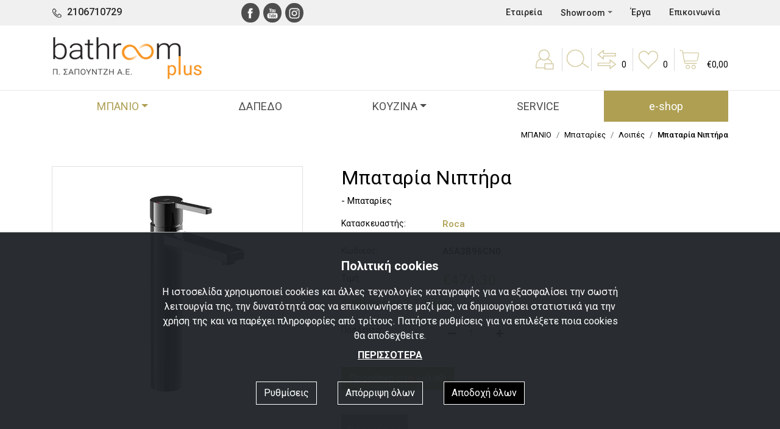

--- FILE ---
content_type: text/html; charset=utf-8
request_url: https://www.bathroomplus.gr/products/A5A3B96Cn0-Mpataria-Niptira-Roca/
body_size: 17777
content:


<!doctype html>
<html lang="el">

    <head><title>
	Μπαταρία Νιπτήρα - BathroomPlus
</title><meta charset="utf-8" /><meta http-equiv="X-UA-Compatible" content="IE=edge" /><meta name="viewport" content="width=device-width, initial-scale=1" /><link rel="apple-touch-icon" sizes="57x57" href="/images/ico/apple-icon-57x57.png" /><link rel="apple-touch-icon" sizes="60x60" href="/images/ico/apple-icon-60x60.png" /><link rel="apple-touch-icon" sizes="72x72" href="/images/ico/apple-icon-72x72.png" /><link rel="apple-touch-icon" sizes="76x76" href="/images/ico/apple-icon-76x76.png" /><link rel="apple-touch-icon" sizes="114x114" href="/images/ico/apple-icon-114x114.png" /><link rel="apple-touch-icon" sizes="120x120" href="/images/ico/apple-icon-120x120.png" /><link rel="apple-touch-icon" sizes="144x144" href="/images/ico/apple-icon-144x144.png" /><link rel="apple-touch-icon" sizes="152x152" href="/images/ico/apple-icon-152x152.png" /><link rel="apple-touch-icon" sizes="180x180" href="/images/ico/apple-icon-180x180.png" /><link rel="icon" type="image/png" sizes="192x192" href="/images/ico/android-icon-192x192.png" /><link rel="icon" type="image/png" sizes="32x32" href="/images/ico/favicon-32x32.png" /><link rel="icon" type="image/png" sizes="96x96" href="/images/ico/favicon-96x96.png" /><link rel="icon" type="image/png" sizes="16x16" href="/images/ico/favicon-16x16.png" /><link rel="manifest" href="/images/ico/manifest.json" /><meta name="msapplication-TileColor" content="#ffffff" /><meta name="msapplication-TileImage" content="/images/ico/ms-icon-144x144.png" /><meta name="theme-color" content="#ffffff" /><link rel = "canonical" href="https://www.bathroomplus.gr/products/A5A3B96Cn0-Mpataria-Niptira-Roca/"/><link rel = "alternate" hreflang="el" href="https://www.bathroomplus.gr/products/A5A3B96Cn0-Mpataria-Niptira-Roca/"/><link rel="preconnect" href="https://fonts.gstatic.com" /><link href="https://fonts.googleapis.com/css2?family=Roboto:wght@300;400;500;700&amp;display=swap" rel="stylesheet" /><link rel="stylesheet" type="text/css" media="all" href="/css/bootstrap.min.css" /><link rel="stylesheet" type="text/css" media="all" href="/css/style.min.css?v=1.37" />
        <script src="/js/cookies.min.js?v=1.37"></script>

        
    <meta Property= "og:title" content="Μπαταρία Νιπτήρα - BathroomPlus" /><meta Property= "og:description" content="Naia, Αναμεικτική Μπαταρία Νιπτήρα, Ψηλός Κορμός, Χωρίς Αυτόματη Βαλβίδα, Κρύα Λειτουργία, Χρώμα Τιτάνιο (μαύρο Γυαλιστερό) Κωδ.:a5a3b96cn0
" /><meta Property= "og:url" content="https://www.bathroomplus.gr/products/A5A3B96Cn0-Mpataria-Niptira-Roca/" /><meta Property= "og:site_name" content="www.bathroomplus.gr" /><meta Property= "og:image" content="https://www.bathroomplus.gr/images/upload/Products5476-8585696909993436301-s0.jpg" /><meta Property= "og:image:width" content="1200" /><meta Property= "og:image:height" content="1200" /><meta Property= "og:type" content="website" /><meta name="description" content="Naia, Αναμεικτική Μπαταρία Νιπτήρα, Ψηλός Κορμός, Χωρίς Αυτόματη Βαλβίδα, Κρύα Λειτουργία, Χρώμα Τιτάνιο (μαύρο Γυαλιστερό) Κωδ.:a5a3b96cn0
" /></head>
    <body data-navl="">

        

<div class="pre-header">
    <div class="bg-light-grey">
        <div class="container">
            <div class="row">
                <div class="col-6 col-sm-4 col-lg-2">
                    <img alt="Telephone" src="/images/icon-header-phone.png" class="pr-2"><a class="s16 c29 medium" href="tel:2106710729">2106710729 </a>
                </div>
                <div class="col-4 d-none d-sm-inline-block text-center normal-line-height">
                    <div class="fsocial d-inline-block">
                        <a target="_blank" href="https://www.facebook.com/bathroomplusgr/"><img alt="Facebook" src="/images/sm-footer-facebook.png"></a><a target="_blank" href="https://www.youtube.com/channel/UC9vxrKUaeH4FWQVBl6auBfg/playlists"><img alt="YouTube" src="/images/sm-footer-youtube.png"></a><a target="_blank" href="https://www.instagram.com/bathroomplusgr/"><img alt="Instagram" src="/images/sm-footer-instagram.png"></a>
                    </div>
                </div>
                <div class="col-12 col-lg-6 text-right d-none d-lg-inline-block text-end">
                    
                    <a class='info-link' href='/company/etaireia/'>Εταιρεία</a>
                    

                    <!--<div class='dropdown info-dropdown d-inline-block'>
                        <button type='button' class='btn btn-default dropdown-toggle' id='info-company' data-toggle='dropdown' aria-haspopup='true' aria-expanded='false'></button>
                        <div class='dropdown-menu info-content' aria-labelledby='info-company'>
                            
        			            <a class="dropdown-item" href="/"></a>
                            
                            <a class='dropdown-item' href='/'></a>
                        </div>
                    </div>
                    -->
                    <div class='dropdown info-dropdown d-inline-block'>
                        <button type='button' class='btn btn-default dropdown-toggle' id='info-showrooms' data-toggle='dropdown' aria-haspopup='true' aria-expanded='false'>Showroom</button>
                        <div class='dropdown-menu info-content' aria-labelledby='info-showrooms'>
                            
        			            <a class="dropdown-item" href="/showrooms/Marousi/">Μαρούσι</a>
                            
                        </div>
                    </div>
                    <a class='info-link' href='/company/works/'>Έργα</a>
                    <!--<div class='dropdown info-dropdown d-inline-block'>
                        <button type='button' class='btn btn-default dropdown-toggle' id='info-sectors' data-toggle='dropdown' aria-haspopup='true' aria-expanded='false'></button>
                        <div class='dropdown-menu info-content' aria-labelledby='info-sectors'>
                            
        			            <a class="dropdown-item" href="/"></a>
                            
                        </div>
                    </div>-->
                    <!--<a class="info-link" href='/'></a>-->
                    <a class="info-link" href='/contact/'>Επικοινωνία</a>
                </div>
                <div class="col-6 col-sm-4 d-lg-none text-right">
                    <div class='dropdown info-dropdown d-inline-block'>
                        <button type='button' class='btn btn-default dropdown-toggle' id='info-dropdown' data-toggle='dropdown' aria-haspopup='true' aria-expanded='false'>ΠΛΗΡΟΦΟΡΙΕΣ</button>
                        <div class='dropdown-menu dropdown-menu-right info-content' aria-labelledby='info-dropdown'>
                            
                            <a class='dropdown-item' href='/company/etaireia/'>Εταιρεία</a>
                            
                            <!--<h6 class="dropdown-header">Εταιρεία</h6>
                            
        			            <a class="dropdown-item" href="/"></a>
                            -->
                            <div class="dropdown-divider"></div>
                            <h6 class="dropdown-header">Showroom</h6>
                            
        			            <a class="dropdown-item" href="/showrooms/Marousi/">Μαρούσι</a>
                            
                            <div class="dropdown-divider"></div>
                            <a class='dropdown-item' href='/company/works/'>Έργα</a>
                            <!--<h6 class="dropdown-header">Ενότητες</h6>
                            
        			            <a class="dropdown-item" href="/"></a>
                            -->
                            <!--<div class="dropdown-divider"></div>
                            <a class='dropdown-item' href='/'></a>-->
                            <div class="dropdown-divider"></div>
                            <a class='dropdown-item' href='/contact/'>Επικοινωνία</a>
                        </div>
                    </div>
                </div>
            </div>
        </div>
    </div>
    <div class="container my-3">
        <div class="row">
            <div class="col-12 col-sm-12 col-md-12 col-lg-4 mb-3 mb-lg-0 text-center text-lg-left">
                <a class="s15 fs black" href="/"><img alt="BathroomPlus" src="/images/logo.png" class="img-fluid mx-auto main-logo"></a>
            </div>
            <div class="col-12 col-sm-12 col-md-12 col-lg-8">
                <div class="row h-100">
                    <div class="col-2 d-lg-none">
                        <button class="navbar-toggler" type="button" data-toggle="collapse" data-target="#navbarSupportedContent" aria-controls="navbarSupportedContent" aria-expanded="false" aria-label="Toggle navigation">
                            <span class="navbar-toggler-icon"></span>
                        </button>
                    </div>
                    <div class="col-10 col-lg-12 align-self-end text-right">
                        <a title="Ο λογαριασμός μου" class="account" href="/account/"><span class="account-container"></span></a>
                        <a title="Αναζήτηση" class="search-placeholder" href="#"><span class="search-image-container"></span></a>
                        <a title="Σύγκρινέ το" class="comp" role="button" href="/compare/"><span class="compare-container"></span><span class="compare-items d-none d-lg-inline-block">0</span></a>
                        <a title="Τα αγαπημένα μου" class="fav favoritesModal" role="button" href="#" data-toggle="modal" data-target="#favoritesModal"><span class="agapimena-container"></span><span class="count favorites-items d-none d-lg-inline-block">0</span></a>
                        <a title="Το καλάθι μου" class="cart" role="button" href="/cart/" ><span class="kalathi-container"></span><span class="kalathi-container2 d-none d-lg-inline-block"><span class="euro">€</span><span class="cart-items">0,00</span></span></a>
                    </div>
                </div>
            </div>
        </div>
    </div>
</div>

<div class="search-container">
    <form id="search-form" action="/search/" method="post" class="form-inline margin-left margin-right">
        <div class="form-group">
            <label class="sr-only" for="search1">Αναζήτηση</label>
            <input class="form-control" id="search1" name="search1" value="" placeholder="Αναζήτηση" />
        </div>
        <button type="button" class="close" data-dismiss="modal" aria-label="Close"><span aria-hidden="true">&times;</span></button>
    </form>
</div>

        

        <nav class="navbar main-menu sticky-top navbar-expand-lg navbar-light bg-light fs">
            <div class="container">

                <div class="collapse navbar-collapse" id="navbarSupportedContent">
                    <ul class="navbar-nav nav-fill w-100 mx-auto">
                        
                                    <li class="align-items-stretch nav-item dropdown active">
                                        <a class="nav-link dropdown-toggle" href="/MPANIO/" id="ProductsDropdwon401" role="button" data-toggle="dropdown" aria-haspopup="true" aria-expanded="false">ΜΠΑΝΙΟ</a>
                                        <div class="dropdown-menu" aria-labelledby="ProductsDropdwon401">
                                            <div class="row">
                                                <div class="col-12">
                                                    <div class="column-2 column-5">
                                                        
                                                                <div>
                                                                    <a class="dropdown-item withsubmenu" href="/MPANIO/Aksesouar-Mpaniou/">Αξεσουάρ Μπάνιου</a>
                                                                    <div class="submenu">
                                                                        
                                                                            <a class="dropdown-item" href="/MPANIO/Aksesouar-Mpaniou/Agkistra---Krikoi/"><img class="pr-1" alt="arrow" src="/images/icon-footer-arrow.png">Αγκιστρα - Κρίκοι</a>
                                                                        
                                                                            <a class="dropdown-item" href="/MPANIO/Aksesouar-Mpaniou/Epiplo---Mpanio---Epiplo/"><img class="pr-1" alt="arrow" src="/images/icon-footer-arrow.png">Έπιπλο Μπάνιου </a>
                                                                        
                                                                            <a class="dropdown-item" href="/MPANIO/Aksesouar-Mpaniou/Kathreptes/"><img class="pr-1" alt="arrow" src="/images/icon-footer-arrow.png">Καθρέπτες</a>
                                                                        
                                                                            <a class="dropdown-item" href="/MPANIO/Aksesouar-Mpaniou/Kathreptes-Megethuntikoi/"><img class="pr-1" alt="arrow" src="/images/icon-footer-arrow.png">Καθρέπτες Μεγεθυντικοί</a>
                                                                        
                                                                            <a class="dropdown-item" href="/MPANIO/Aksesouar-Mpaniou/Laves-Mpanieras---Ntouzieras---Stop-Portas/"><img class="pr-1" alt="arrow" src="/images/icon-footer-arrow.png">Λαβές Μπανιέρας - Ντουζιέρας - Stop Πόρτας</a>
                                                                        
                                                                            <a class="dropdown-item" href="/MPANIO/Aksesouar-Mpaniou/Petsetokremastres---Rafieres---Spoggothhkes/"><img class="pr-1" alt="arrow" src="/images/icon-footer-arrow.png">Πετσετοκρεμάστρες - Ραφιέρες - Σπογγοθήκες</a>
                                                                        
                                                                            <a class="dropdown-item" href="/MPANIO/Aksesouar-Mpaniou/Pothrothhkes---Sapounothhkes---Dispensers/"><img class="pr-1" alt="arrow" src="/images/icon-footer-arrow.png">Ποτηροθήκες - Σαπουνοθήκες - Dispensers</a>
                                                                        
                                                                            <a class="dropdown-item" href="/MPANIO/Aksesouar-Mpaniou/Xartodoxeia---Pigkal---Xartothhkes/"><img class="pr-1" alt="arrow" src="/images/icon-footer-arrow.png">Χαρτoδοχεία - Πιγκάλ - Χαρτοθήκες</a>
                                                                        
                                                                    </div>
                                                                </div>
                                                            
                                                                <div>
                                                                <a class="dropdown-item" href="/MPANIO/Eidh-Prosopikhs-Ugieinhs---Frontidas/">Είδη Προσωπικής Υγιεινής - Φροντίδας</a>
                                                                </div>
                                                            
                                                                <div>
                                                                    <a class="dropdown-item withsubmenu" href="/MPANIO/Entoixizomena-Susthmata-Mpaniou/">Εντοιχιζόμενα Συστήματα Μπάνιου</a>
                                                                    <div class="submenu">
                                                                        
                                                                            <a class="dropdown-item" href="/MPANIO/Entoixizomena-Susthmata-Mpaniou/Diakoptes---Dianomeis---Ekroes---Paroxes/"><img class="pr-1" alt="arrow" src="/images/icon-footer-arrow.png">Διακόπτες - Διανομείς - Εκροές - Παροχές</a>
                                                                        
                                                                            <a class="dropdown-item" href="/MPANIO/Entoixizomena-Susthmata-Mpaniou/Kefales-Ntous---Plaina-Vraxiones/"><img class="pr-1" alt="arrow" src="/images/icon-footer-arrow.png">Κεφαλές Ντους - Πλαϊνά, Βραχίονες</a>
                                                                        
                                                                            <a class="dropdown-item" href="/MPANIO/Entoixizomena-Susthmata-Mpaniou/Thlefona---Spiral---Sthrigmata/"><img class="pr-1" alt="arrow" src="/images/icon-footer-arrow.png">Τηλέφωνα - Σπιράλ - Στηρίγματα</a>
                                                                        
                                                                            <a class="dropdown-item" href="/MPANIO/Entoixizomena-Susthmata-Mpaniou/Mpataries-Anameiktikes/"><img class="pr-1" alt="arrow" src="/images/icon-footer-arrow.png">Μπαταρίες Αναμεικτικές</a>
                                                                        
                                                                            <a class="dropdown-item" href="/MPANIO/Entoixizomena-Susthmata-Mpaniou/Entoixizomena-Set/"><img class="pr-1" alt="arrow" src="/images/icon-footer-arrow.png">Εντοιχιζόμενα Σετ</a>
                                                                        
                                                                    </div>
                                                                </div>
                                                            
                                                                <div>
                                                                    <a class="dropdown-item withsubmenu" href="/MPANIO/Esoterika-Merh---Antallaktika/">Εσωτερικά Μέρη - Ανταλλακτικά</a>
                                                                    <div class="submenu">
                                                                        
                                                                            <a class="dropdown-item" href="/MPANIO/Esoterika-Merh---Antallaktika/THermostatikes-Mpataries-/"><img class="pr-1" alt="arrow" src="/images/icon-footer-arrow.png">Θερμοστατικές Μπαταρίες </a>
                                                                        
                                                                            <a class="dropdown-item" href="/MPANIO/Esoterika-Merh---Antallaktika/Lekanes---Kazanakia/"><img class="pr-1" alt="arrow" src="/images/icon-footer-arrow.png">Λεκάνες - Καζανάκια</a>
                                                                        
                                                                    </div>
                                                                </div>
                                                            
                                                                <div>
                                                                    <a class="dropdown-item withsubmenu" href="/MPANIO/Kazanakia---Flousometra/">Καζανάκια - Φλουσόμετρα</a>
                                                                    <div class="submenu">
                                                                        
                                                                            <a class="dropdown-item" href="/MPANIO/Kazanakia---Flousometra/Loipa/"><img class="pr-1" alt="arrow" src="/images/icon-footer-arrow.png">Διάφορα Καζανάκια - Φλουσόμετρα</a>
                                                                        
                                                                            <a class="dropdown-item" href="/MPANIO/Kazanakia---Flousometra/Plakes-Gia-Entoixizomena-Kazanakia/"><img class="pr-1" alt="arrow" src="/images/icon-footer-arrow.png">Πλάκες Για Εντοιχιζόμενα Καζανάκια</a>
                                                                        
                                                                    </div>
                                                                </div>
                                                            
                                                                <div>
                                                                    <a class="dropdown-item withsubmenu" href="/MPANIO/Lekanes/">Λεκάνες</a>
                                                                    <div class="submenu">
                                                                        
                                                                            <a class="dropdown-item" href="/MPANIO/Lekanes/Dapedou/"><img class="pr-1" alt="arrow" src="/images/icon-footer-arrow.png">Δαπέδου</a>
                                                                        
                                                                            <a class="dropdown-item" href="/MPANIO/Lekanes/Hlektronikes-Me-Ensomatomeno-Kalumma-Xrhshs-Mpinte/"><img class="pr-1" alt="arrow" src="/images/icon-footer-arrow.png">Ηλεκτρονικές Με Ενσωματωμένο Κάλυμμα Χρήσης Μπιντέ</a>
                                                                        
                                                                            <a class="dropdown-item" href="/MPANIO/Lekanes/Kalummata/"><img class="pr-1" alt="arrow" src="/images/icon-footer-arrow.png">Καλύμματα</a>
                                                                        
                                                                            <a class="dropdown-item" href="/MPANIO/Lekanes/Kremastes/"><img class="pr-1" alt="arrow" src="/images/icon-footer-arrow.png">Κρεμαστές</a>
                                                                        
                                                                            <a class="dropdown-item" href="/MPANIO/Lekanes/Lekanes-Me-Kazanaki/"><img class="pr-1" alt="arrow" src="/images/icon-footer-arrow.png">Λεκάνες Με Καζανάκι</a>
                                                                        
                                                                    </div>
                                                                </div>
                                                            
                                                                <div>
                                                                    <a class="dropdown-item withsubmenu" href="/MPANIO/Mpataries/">Μπαταρίες</a>
                                                                    <div class="submenu">
                                                                        
                                                                            <a class="dropdown-item" href="/MPANIO/Mpataries/Eksoterikes-Anameiktikes/"><img class="pr-1" alt="arrow" src="/images/icon-footer-arrow.png">Εξωτερικές Αναμεικτικές</a>
                                                                        
                                                                            <a class="dropdown-item" href="/MPANIO/Mpataries/Eksoterikes-THermostatikes/"><img class="pr-1" alt="arrow" src="/images/icon-footer-arrow.png">Εξωτερικές Θερμοστατικές</a>
                                                                        
                                                                            <a class="dropdown-item" href="/MPANIO/Mpataries/Hlektronikes---Autokleiomenes/"><img class="pr-1" alt="arrow" src="/images/icon-footer-arrow.png">Ηλεκτρονικές - Αυτοκλειόμενες</a>
                                                                        
                                                                            <a class="dropdown-item" href="/MPANIO/Mpataries/Loipes-mpaniou/"><img class="pr-1" alt="arrow" src="/images/icon-footer-arrow.png">Λοιπές</a>
                                                                        
                                                                            <a class="dropdown-item" href="/MPANIO/Mpataries/Nipthra/"><img class="pr-1" alt="arrow" src="/images/icon-footer-arrow.png">Νιπτήρα</a>
                                                                        
                                                                    </div>
                                                                </div>
                                                            
                                                                <div>
                                                                    <a class="dropdown-item withsubmenu" href="/MPANIO/Nipthres/">Νιπτήρες</a>
                                                                    <div class="submenu">
                                                                        
                                                                            <a class="dropdown-item" href="/MPANIO/Nipthres/Upokathhmenoi---Enthetoi/"><img class="pr-1" alt="arrow" src="/images/icon-footer-arrow.png">Υποκαθήμενοι - Ένθετοι</a>
                                                                        
                                                                            <a class="dropdown-item" href="/MPANIO/Nipthres/Tupou-Beton/"><img class="pr-1" alt="arrow" src="/images/icon-footer-arrow.png">Τύπου Beton</a>
                                                                        
                                                                            <a class="dropdown-item" href="/MPANIO/Nipthres/Epitrapezioi/"><img class="pr-1" alt="arrow" src="/images/icon-footer-arrow.png">Επιτραπέζιοι</a>
                                                                        
                                                                            <a class="dropdown-item" href="/MPANIO/Nipthres/Petrinoi/"><img class="pr-1" alt="arrow" src="/images/icon-footer-arrow.png">Πέτρινοι</a>
                                                                        
                                                                    </div>
                                                                </div>
                                                            
                                                                <div>
                                                                <a class="dropdown-item" href="/MPANIO/Sifonia---Valvides---Diakoptes/">Σιφώνια - Βαλβίδες - Διακόπτες</a>
                                                                </div>
                                                            
                                                                <div>
                                                                <a class="dropdown-item" href="/MPANIO/Sthles---Susthmata-Ntous/">Στήλες - Συστήματα Ντους</a>
                                                                </div>
                                                            
                                                                <div>
                                                                <a class="dropdown-item" href="/MPANIO/Thlefona---Spiral---Verges---Sthrigmata/">Τηλέφωνα - Σπιράλ - Βέργες - Στηρίγματα</a>
                                                                </div>
                                                            
                                                                <div>
                                                                    <a class="dropdown-item withsubmenu" href="/MPANIO/ANTIMIKROVIAKA/">Αντιμικροβιακά και Βιοασφαλή</a>
                                                                    <div class="submenu">
                                                                        
                                                                            <a class="dropdown-item" href="/MPANIO/ANTIMIKROVIAKA/Lekanes-biosafe/"><img class="pr-1" alt="arrow" src="/images/icon-footer-arrow.png">Λεκάνες</a>
                                                                        
                                                                            <a class="dropdown-item" href="/MPANIO/ANTIMIKROVIAKA/Dispensers-antimikroviakon/"><img class="pr-1" alt="arrow" src="/images/icon-footer-arrow.png">Dispensers</a>
                                                                        
                                                                            <a class="dropdown-item" href="/MPANIO/ANTIMIKROVIAKA/Mpataries-antimikroviakon/"><img class="pr-1" alt="arrow" src="/images/icon-footer-arrow.png">Μπαταρίες</a>
                                                                        
                                                                    </div>
                                                                </div>
                                                            
                                                                <div>
                                                                    <a class="dropdown-item withsubmenu" href="/MPANIO/AMEA/">ΑΜΕΑ</a>
                                                                    <div class="submenu">
                                                                        
                                                                            <a class="dropdown-item" href="/MPANIO/AMEA/Lekanes-amea/"><img class="pr-1" alt="arrow" src="/images/icon-footer-arrow.png">Λεκάνες</a>
                                                                        
                                                                    </div>
                                                                </div>
                                                            
                                                    </div>
                                                </div>
                                            </div>
                                        </div>
                                    </li>
                                
                                    <li class="nav-item "><a class="nav-link" href="/PLAKAKIA/">ΔΑΠΕΔΟ</a></li>
                                
                                    <li class="align-items-stretch nav-item dropdown ">
                                        <a class="nav-link dropdown-toggle" href="/KOUZINA/" id="ProductsDropdwon400" role="button" data-toggle="dropdown" aria-haspopup="true" aria-expanded="false">ΚΟΥΖΙΝΑ</a>
                                        <div class="dropdown-menu" aria-labelledby="ProductsDropdwon400">
                                            <div class="row">
                                                <div class="col-12">
                                                    <div class="column-2 column-5">
                                                        
                                                                <div>
                                                                    <a class="dropdown-item withsubmenu" href="/KOUZINA/Mpa/">Μπαταρίες</a>
                                                                    <div class="submenu">
                                                                        
                                                                            <a class="dropdown-item" href="/KOUZINA/Mpa/Eidikou-Tupou/"><img class="pr-1" alt="arrow" src="/images/icon-footer-arrow.png">Μπαταρίες Ειδικού Τύπου</a>
                                                                        
                                                                            <a class="dropdown-item" href="/KOUZINA/Mpa/Smart-Control/"><img class="pr-1" alt="arrow" src="/images/icon-footer-arrow.png">Μπαταρίες Smart Control</a>
                                                                        
                                                                            <a class="dropdown-item" href="/KOUZINA/Mpa/Loipes-kouzinas/"><img class="pr-1" alt="arrow" src="/images/icon-footer-arrow.png">Λοιπές Μπαταρίες</a>
                                                                        
                                                                    </div>
                                                                </div>
                                                            
                                                    </div>
                                                </div>
                                            </div>
                                        </div>
                                    </li>
                                
                                    <li class="nav-item "><a class="nav-link" href="/SERVICE/">SERVICE</a></li>
                                
                                <li class="nav-item offers"><a class="nav-link" href="/Products/">e-shop</a></li>
                        
                    </ul>
                </div>
            </div>
        </nav>

        


    <nav aria-label="breadcrumb" data-imgsrc="">
        <div class="container">
            <ol class="breadcrumb justify-content-end">
                
    			    <li class="breadcrumb-item"><a href="/MPANIO/">ΜΠΑΝΙΟ</a></li>
                
    			    <li class="breadcrumb-item"><a href="/MPANIO/Mpataries/">Μπαταρίες</a></li>
                
    			    <li class="breadcrumb-item"><a href="/MPANIO/Mpataries/Loipes-mpaniou/">Λοιπές</a></li>
                
                <li class="breadcrumb-item active" data-aria-current="page">Μπαταρία Νιπτήρα</li>
            </ol>
        </div>
    </nav>

    <div class="container">
        <div class="row">
            <div class="col-12 col-md-5 mb-3 pr-md-5">
                <div id="sync1" class="owl-carousel">
                    
                        <div class="item">
                            <a href="/images/upload/Products5476-8585696909993436301-s0.jpg" title="" data-lightbox="owlcar">
                                <picture>
                                    <source media="(max-width: 575px)" srcset="/images/upload/Products5476-8585696909993436301-sm.jpg">
                                    <img src="/images/upload/Products5476-8585696909993436301-md.jpg" alt="Μπαταρία Νιπτήρα" class="img-fluid">
                                </picture>
                            </a>
                        </div>
                    
                        <div class="item">
                            <a href="/images/upload/Products5476-8585685122362877967-s0.jpg" title="" data-lightbox="owlcar">
                                <picture>
                                    <source media="(max-width: 575px)" srcset="/images/upload/Products5476-8585685122362877967-sm.jpg">
                                    <img src="/images/upload/Products5476-8585685122362877967-md.jpg" alt="Μπαταρία Νιπτήρα" class="img-fluid">
                                </picture>
                            </a>
                        </div>
                    
                </div>
                <div id="sync2" class="owl-carousel mt-3 d-none d-md-block">
                    
                        <div class="item vid-pointer" data-thumb-img="/images/upload/Products5476-8585696909993436301-sm.jpg">
                            <img class="img-fluid" alt="" src="/images/upload/Products5476-8585696909993436301-sm.jpg">
                        </div>
                    
                        <div class="item vid-pointer" data-thumb-img="/images/upload/Products5476-8585685122362877967-sm.jpg">
                            <img class="img-fluid" alt="" src="/images/upload/Products5476-8585685122362877967-sm.jpg">
                        </div>
                    
                </div>
            </div>
            <div class="col mb-3">
                <h1 class="mb-2">Μπαταρία Νιπτήρα</h1>
    		    <p class="s15">- Μπαταρίες</p>
                
                <div class="row s14">
                    <div class="col-4 col-sm-3 mb-4">Κατασκευαστής:</div><div class="col-8 col-sm-9 s15 medium"><a href="/Products/?manufacturer=200">Roca</a></div>
                    
                    <div class="col-4 col-sm-3 mb-4">Κωδικός:</div><div class="col-8 col-sm-9 s15 medium"><span class="prod-sku">A5A3B96CN0</span></div>
                    <div class="col-4 col-sm-3 mb-2">Τιμή:</div>
                    <div class="col-8 col-sm-9">
			            <div class="ps-price mt--5">
                            <s class="old-price pr-2 c999 s14 d-none">€474,30</s><span class="active-price s24 medium highlight">€474,30</span>
		                    
                        </div>
                    </div>
                    <div class="col-12"><div class="prod-availability s15 medium mt-2 mb-4 available">Διαθέσιμο σε 3-7 ημέρες</div></div>
                    
                </div>

                
                    <div class="row s14">
                        <div class="col-4 col-sm-3 mb-3">Ποσότητα:</div>
                        <div class="col-8 col-sm-9 mb-4 s14">
                            <div class="input-group input-group-sm ps-quantity">
                                <span class="input-group-prepend">
                                    <span class="input-group-text" id="quantity-minus"><span class="fa fa-minus"></span></span>
                                </span>
                                <input name="quantity" id="quantity" type="number" value="1" data-limit="100" readonly="readonly" class="form-control quantity text-center">
                                <span class="input-group-append">
                                    <span class="input-group-text" id="quantity-plus"><span class="fa fa-plus"></span></span>
                                </span>
                            </div>
                        </div>
                    </div>
                
			    <div class="mt-3 mb-3">
                    <button  data-id1="5476" data-detid1="0" data-price="474,3" class="prod-cart add-to-cart btn btn-highlight">Προσθήκη στο καλάθι</button>
                    <div class="message mt-2 medium error"></div>
			    </div>

                <div class="row">
                    <div class="col-12 mt-4">
                        <ul class="nav nav-tabs" id="myTab" role="tablist">
                            <li class="nav-item">
                                <a class="nav-link active" id="ttab1" data-toggle="tab" href="#tab1" role="tab" aria-controls="tab1" aria-selected="true">Περιγραφή</a>
                            </li>
                            
                        </ul>
                        <div class="tab-content mt-3" id="tab-content">
                            <div class="tab-pane fade show active" id="tab1" role="tabpanel" aria-labelledby="ttab1"><p>Naia, Αναμεικτική Μπαταρία Νιπτήρα, Ψηλός Κορμός, Χωρίς Αυτόματη Βαλβίδα, Κρύα Λειτουργία, Χρώμα Τιτάνιο (μαύρο Γυαλιστερό) Κωδ.:a5a3b96cn0</p>
</div>
                            
                        </div>
                    </div>
                </div>
                <div class="pt-4">
                    <p class="mb-2">Μοιραστείτε το:</p>
					<!-- AddToAny BEGIN -->
					<div class="a2a_kit a2a_kit_size_32 a2a_default_style">
					    <a class="a2a_button_facebook"></a>
					    <a class="a2a_button_twitter"></a>
					    <a class="a2a_button_linkedin"></a>
					    <a class="a2a_button_pinterest"></a>
					    <a class="a2a_button_email"></a>
					    <a class="a2a_dd" href="https://www.addtoany.com/share"></a>
    				</div>
	    			<!-- AddToAny END -->
                </div>
            </div>
        </div>
    </div>

    
    <div class="owl-carousel owl-carousel-ss b owl-theme fs">
        
            <div class="item">
                <a href="/PLAKAKIA/">
                    <div class="img-container" data-imgsrc-ss="/images/upload/Slideshowc3-8585597796796847829-s0.jpg"></div>
                    <div class="slideshow-caption b">
                        <h2>Πλακάκι & Δάπεδο</h2>
                        <div class="desc"><p>Ανανεώστε τον χώρο σας<br />
στο ύφος που θέλετε</p>
</div>
                        <div class="btn btn-slideshow">Με ενδιαφέρει</div>
                    </div>
                </a>
            </div>
        
    </div>


    

    <div class="container">
        
        <div class="owl-carousel owl-carousel-manufacturer owl-theme">
            
                <div class="item">
                    <img class="psmanufacturer" data-src="/images/upload/Manufacturer205-8585699583207380333-sm.jpg" src="/images/blank.jpg" alt="Bathco">
                </div>
            
                <div class="item">
                    <img class="psmanufacturer" data-src="/images/upload/Manufacturer197-8585740340705932882-sm.jpg" src="/images/blank.jpg" alt="Grohe">
                </div>
            
                <div class="item">
                    <img class="psmanufacturer" data-src="/images/upload/Manufacturer196-8585740340501392581-sm.jpg" src="/images/blank.jpg" alt="Herzbach">
                </div>
            
                <div class="item">
                    <img class="psmanufacturer" data-src="/images/upload/Manufacturer206-8585699587866389846-sm.jpg" src="/images/blank.jpg" alt="Ideavit">
                </div>
            
                <div class="item">
                    <img class="psmanufacturer" data-src="/images/upload/Manufacturer207-8585699586587909927-sm.jpg" src="/images/blank.jpg" alt="Jika">
                </div>
            
                <div class="item">
                    <img class="psmanufacturer" data-src="/images/upload/Manufacturer218-8584753824894776918-sm.jpg" src="/images/blank.jpg" alt="Design Ceramica">
                </div>
            
                <div class="item">
                    <img class="psmanufacturer" data-src="/images/upload/Manufacturer210-8585740338934332415-sm.jpg" src="/images/blank.jpg" alt="KEOPE">
                </div>
            
                <div class="item">
                    <img class="psmanufacturer" data-src="/images/upload/Manufacturer211-8585740338694892476-sm.jpg" src="/images/blank.jpg" alt="IRIS">
                </div>
            
                <div class="item">
                    <img class="psmanufacturer" data-src="/images/upload/Manufacturer213-8585699583207380333-sm.jpg" src="/images/blank.jpg" alt="LOVE">
                </div>
            
                <div class="item">
                    <img class="psmanufacturer" data-src="/images/upload/Manufacturer198-8585699585209650638-sm.jpg" src="/images/blank.jpg" alt="Keuco">
                </div>
            
                <div class="item">
                    <img class="psmanufacturer" data-src="/images/upload/Manufacturer199-8585740339917612181-sm.jpg" src="/images/blank.jpg" alt="Laufen">
                </div>
            
                <div class="item">
                    <img class="psmanufacturer" data-src="/images/upload/Manufacturer212-8585699584096810400-sm.jpg" src="/images/blank.jpg" alt="PAMESA">
                </div>
            
                <div class="item">
                    <img class="psmanufacturer" data-src="/images/upload/Manufacturer217-8585111255373041044-sm.jpg" src="/images/blank.jpg" alt="Antonio Lupi">
                </div>
            
                <div class="item">
                    <img class="psmanufacturer" data-src="/images/upload/Manufacturer215-8585111033880547914-sm.jpg" src="/images/blank.jpg" alt="BathroomPlus">
                </div>
            
                <div class="item">
                    <img class="psmanufacturer" data-src="/images/upload/Manufacturer216-8585111264178906536-sm.jpg" src="/images/blank.jpg" alt="Ramon Soler">
                </div>
            
                <div class="item">
                    <img class="psmanufacturer" data-src="/images/upload/Manufacturer200-8585740339779002077-sm.jpg" src="/images/blank.jpg" alt="Roca">
                </div>
            
                <div class="item">
                    <img class="psmanufacturer" data-src="/images/upload/Manufacturer214-8585111263122321247-sm.jpg" src="/images/blank.jpg" alt="Villeroy and Boch">
                </div>
            
                <div class="item">
                    <img class="psmanufacturer" data-src="/images/upload/Manufacturer209-8585603653763478460-sm.png" src="/images/blank.jpg" alt="Ideal Standard">
                </div>
            
                <div class="item">
                    <img class="psmanufacturer" data-src="/images/upload/Manufacturer201-8585740339640462626-sm.jpg" src="/images/blank.jpg" alt="Sanco">
                </div>
            
                <div class="item">
                    <img class="psmanufacturer" data-src="/images/upload/Manufacturer202-8585740339156102090-sm.jpg" src="/images/blank.jpg" alt="Stern">
                </div>
            
                <div class="item">
                    <img class="psmanufacturer" data-src="/images/upload/Manufacturer203-8585740338934332415-sm.jpg" src="/images/blank.jpg" alt="Vitra">
                </div>
            
                <div class="item">
                    <img class="psmanufacturer" data-src="/images/upload/Manufacturer204-8585740338694892476-sm.jpg" src="/images/blank.jpg" alt="Zucchetti">
                </div>
            
                <div class="item">
                    <img class="psmanufacturer" data-src="/images/upload/Manufacturer208-8585699584096810400-sm.jpg" src="/images/blank.jpg" alt="Laufen-Jika">
                </div>
            
        </div>
    </div>





        

<div class="bg-light-grey p-4 newsletter1">
    <div class="container">
        <div class="row">
            <div class="col-12 col-md-7">
                <div data-toggle="modal" data-target="#newsletterModal" class="ps-newsletter">
                    <div class="d-inline-block">
                        <div class="float-left pr-3 pt-2">
                            <img alt="Newsletter" src="/images/icon-footer-newsletter.png" class="pr-3 d-none d-xl-inline-block">
                        </div>
                        <div class="float-left">
                            <span class="s28 pt-2 pr-2 light">Εγγραφή στο</span><span class="s28 pt-2">NEWSLETTER</span><br/>Μάθετε πρώτοι τα νέα και τις ανακοινώσεις μας
                        </div>
                    </div>
                </div>
            </div>
            <div class="col-12 col-md-5 text-center text-md-right">
                
                <div class="fsocial d-inline-block pt-3">
                    <a target="_blank" href="https://www.facebook.com/bathroomplusgr/"><img alt="Facebook" src="/images/sm-footer-facebook.png"></a><a target="_blank" href="https://www.youtube.com/channel/UC9vxrKUaeH4FWQVBl6auBfg/playlists"><img alt="YouTube" src="/images/sm-footer-youtube.png"></a><a target="_blank" href="https://www.instagram.com/bathroomplusgr/"><img alt="Instagram" src="/images/sm-footer-instagram.png"></a>
                </div>
            </div>
        </div>
    </div>
    <div class="modal fade" id="newsletterModal" tabindex="-1" role="dialog" aria-labelledby="newsletterModal">
        <div class="modal-dialog" role="document">
            <div class="modal-content">
                <div class="modal-header">
                    <h5 class="modal-title" id="myModalLabelns1">Εγγραφή στο NEWSLETTER</h5>
                    <button type="button" class="close" data-dismiss="modal" aria-label="Close"><span aria-hidden="true">&times;</span></button>
                </div>
                <div class="modal-body">
                    <p>Μάθετε πρώτοι τα νέα και τις ανακοινώσεις μας.</p>
                    <form id="newsletter-form">
                        <input type="hidden" name="namens" id="namens" value="Newsletter signup">
                        <div class="form-group"><label for="emailns" class="control-label">Email<span Class="text-danger"> *</span></label><input type = "text" class="form-control" name="emailns" id="emailns" value="" required="required"></div>
                        <div class='custom-control custom-checkbox mt-3 mb-3'>
                            <input name='newsletter-agree' class="custom-control-input" value='True' id='newsletter-agree' type='checkbox' required="required">
                            <label class="custom-control-label" for='newsletter-agree'>Έχω διαβάσει και αποδέχομαι τους <a href="/Terms/">Όροι χρήσης Ιστότοπου</a></label>
                        </div>
                        <textarea name="extratext" id="extratext3" class="extratext"></textarea>
                        <div class="form-group">
                            <input type="submit" class="newsletterSubmit btn btn-primary" value="Εγγραφή στο NEWSLETTER">
                        </div>
                        <div class="newslettermsg"></div>
                    </form>
                </div>
            </div>
        </div>
    </div>
</div>

<div class="bg-light-grey footer pt-4">
    <div class="container">
        
        <div class="row">
            
                <div class="col-12 col-sm-6 col-md-3 mb-3">
                    <div class="mb-3">
                        <a  href='/contact/'>
                        <img alt="Τηλεφωνική εξυπηρέτηση" src="/images/upload/BottomCTA1-8585741309576525041-md.jpg" class="img-fluid">
                        </a>
                    </div>
                    <p class="s14">Τηλεφωνική εξυπηρέτηση</p>
                </div>
            
                <div class="col-12 col-sm-6 col-md-3 mb-3">
                    <div class="mb-3">
                        <a  href='/contact/'>
                        <img alt="Εξατομικευμένος σχεδιασμός" src="/images/upload/BottomCTA2-8585741306884336727-md.jpg" class="img-fluid">
                        </a>
                    </div>
                    <p class="s14">Εξατομικευμένος σχεδιασμός</p>
                </div>
            
                <div class="col-12 col-sm-6 col-md-3 mb-3">
                    <div class="mb-3">
                        <a  href='/Products/'>
                        <img alt="Ηλεκτρονικό εμπόριο" src="/images/upload/BottomCTA3-8585741303078558180-md.jpg" class="img-fluid">
                        </a>
                    </div>
                    <p class="s14">Ηλεκτρονικό εμπόριο</p>
                </div>
            
                <div class="col-12 col-sm-6 col-md-3 mb-3">
                    <div class="mb-3">
                        <a target="_blank" href='https://www.google.com/maps/place/Bathroom+Plus/@38.0442324,23.7924452,17z/data=!3m1!4b1!4m5!3m4!1s0x14a198c38b1af711:0xafa90034d74c41de!8m2!3d38.0442245!4d23.7946301?hl=el'>
                        <img alt="Εύκολη πρόσβαση" src="/images/upload/BottomCTA4-8585741299490975294-md.jpg" class="img-fluid">
                        </a>
                    </div>
                    <p class="s14">Εύκολη πρόσβαση</p>
                </div>
            
        </div>

        <div class="row">
            <div class="col-12 col-sm-6 col-lg-3 mb-3 mb-sm-0 mb-md-3">
                <h4 class="footer-title toggle-bottom" data-toggle="footerC1">Σύνδεσμοι<span class="fa fa-chevron-down pl-2 toggle-toggler"></span></h4>
                <ul id="footerC1" class="list-unstyled">
                    <li><a href="/"><img alt="arrow" src="/images/icon-footer-arrow.png" class="pr-2">Αρχική</a></li>
                    <li><a href="/Products/"><img alt="arrow" src="/images/icon-footer-arrow.png" class="pr-2">Προϊόντα</a></li>
                    
                        <li><a href="/extrapages/Mpanio-landing/"><img alt="arrow" src="/images/icon-footer-arrow.png" class="pr-2">Μπάνιο</a></li>
                    
                        <li><a href="/extrapages/kouzina-landing/"><img alt="arrow" src="/images/icon-footer-arrow.png" class="pr-2">Κουζίνα</a></li>
                    
                        <li><a href="/extrapages/dapedo-landing/"><img alt="arrow" src="/images/icon-footer-arrow.png" class="pr-2">Δάπεδο</a></li>
                    
                    <li><a href="/contact/"><img alt="arrow" src="/images/icon-footer-arrow.png" class="pr-2">Επικοινωνία</a></li>
                </ul>
            </div>
            <div class="col-12 col-sm-6 col-lg-3 mb-3 mb-sm-0 mb-md-3">
                <h4 class="footer-title toggle-bottom" data-toggle="footerC2">Οι αγορές σας<span class="fa fa-chevron-down pl-2 toggle-toggler"></span></h4>
                <ul id="footerC2" class="list-unstyled">
                    <li><a href="/account/">
                        <img alt="arrow" src="/images/icon-footer-arrow.png" class="pr-2">Ο λογαριασμός μου</a></li>
                    <li><a href="/cart/">
                        <img alt="arrow" src="/images/icon-footer-arrow.png" class="pr-2">Το καλάθι μου</a></li>
                    <li><a class="fav favoritesModal" role="button" href="#" data-toggle="modal" data-target="#favoritesModal">
                        <img alt="arrow" src="/images/icon-footer-arrow.png" class="pr-2">Τα αγαπημένα μου</a></li>
                    
                    <li><a href="/info/Tropos-kai-Xronos-Apostolhs/">
                        <img alt="arrow" src="/images/icon-footer-arrow.png" class="pr-2">Τρόποι Αποστολής</a></li>
                    
                    <li><a href="/info/Tropoi-Plhromhs/">
                        <img alt="arrow" src="/images/icon-footer-arrow.png" class="pr-2">Τρόποι Πληρωμής</a></li>
                    
                </ul>
            </div>
            <div class="col-12 col-sm-6 col-lg-3 mb-3 mb-sm-0 mb-md-3">
                <h4 class="footer-title toggle-bottom" data-toggle="footerC3">Όροι & Προϋποθέσεις<span class="fa fa-chevron-down pl-2 toggle-toggler"></span></h4>
                <ul id="footerC3" class="list-unstyled">
                    
                    <li><a href="/info/Politikh-aporrhtou/">
                        <img alt="arrow" src="/images/icon-footer-arrow.png" class="pr-2">Πολιτική απορρήτου</a></li>
                    
                    <li><a href="/info/Politikh-epistrofon/">
                        <img alt="arrow" src="/images/icon-footer-arrow.png" class="pr-2">Πολιτική επιστροφών</a></li>
                    
                    <li><a href="/info/agores-off-line/">
                        <img alt="arrow" src="/images/icon-footer-arrow.png" class="pr-2">Αγορές offline</a></li>
                    
                    <li><a href="/Terms/">
                        <img alt="arrow" src="/images/icon-footer-arrow.png" class="pr-2">Όροι χρήσης Ιστότοπου</a></li>
                    <li><a href="/Cookies/">
                        <img alt="arrow" src="/images/icon-footer-arrow.png" class="pr-2">Πολιτική cookies</a></li>
                </ul>
            </div>
            <div class="col-12 col-sm-6 col-lg-3 mb-3 mb-sm-0 mb-md-3">
                <h4 class="footer-title mb-3">BathroomPlus</h4>
                <ul class="list-unstyled">

                    <li class="clearfix"><span class="left-element">
                        <img alt="Place" src="/images/icon-footer-place.png"></span> <span class="right-element">Ανδ. Παπανδρέου 29, Μαρούσι</span></li>
                    <li class="clearfix"><span class="left-element">
                        <img class="mt--5" alt="Phone" src="/images/icon-footer-phone.png"></span> <span class="right-element"><a href="tel:2106710729">2106710729 </a><a href="tel:2102712908"> / 2102712908</a></span></li>
                    <li class="clearfix"><span class="left-element">
                        <img alt="Hours" src="/images/icon-footer-orario.png"></span> <span class="right-element">Δε-Τε-Σαβ: 09:00 - 16:00, Τρ-Πε-Παρ:09:00-20:30, Κυρ: Κλειστά</span></li>
                    <li class="clearfix"><span class="left-element">
                        <img class="mt--5" alt="Email" src="/images/icon-footer-email.png"></span> <span class="right-element"><a href="mailto:bathroomplus@bathroomplus.gr">bathroomplus@bathroomplus.gr</a></span></li>
                </ul>

            </div>
        </div>
    </div>
</div>
<div class="footer2 s14 pt-2 pb-2">
    <div class="container">
        <div class="row">
            <div class="col-12 text-center text-sm-left pt-2 mb-3 mb-sm-0">Copyright © 2026 BathroomPlus.</div>
        </div>
    </div>
</div>


        
            <div class="modal fade" id="checkoutModal" tabindex="-1" role="dialog" aria-labelledby="checkoutModal">
                <div class="modal-dialog modal-lg" role="document">
                    <div class="modal-content">
                        <div class="modal-body">
                            <p class="text-center mb-4 mt-3"><span class="s36 text-primary fa fa-check-circle"></span></p>
                            <p class="text-center h5 s18 medium">Το προϊόν προστέθηκε στο καλάθι!</p>
                            <p class="text-center s16">ευχαριστούμε για την αγορά σας.</p>
                            <div class="row mt-4">
                                <div class="col-12 col-md-12 col-lg-6 mb-3 text-center">
                                    <button class="btn btn-gray" data-dismiss="modal">Συνεχίστε τις αγορές σας!</button>
                                </div>
                                <div class="col-12 col-md-12 col-lg-6 mb-3 text-center">
                                    <a class="btn btn-highlight" href="/checkout/">Προς το ταμείο</a>
                                </div>
                            </div>
                        </div>
                        <div class="clearfix"></div>
                        <!--<div class="modal-footer">
                            <button type="button" class="btn btn-gray" data-dismiss="modal"></button>
                        </div>-->
                    </div>
                </div>
            </div>

            <div class="modal fade" id="favoritesModal" tabindex="-1" role="dialog" aria-labelledby="favoritesModal">
                <div class="modal-dialog modal-lg" role="document">
                    <div class="modal-content">
                        <div class="modal-header">
                            <h5 class="modal-title" id="myModalLabel9"><span class="fa fa-heart mr-2"></span>Τα αγαπημένα μου</h5>
                            <button type="button" class="close" data-dismiss="modal" aria-label="Close"><span aria-hidden="true">&times;</span></button>
                        </div>
                        <div class="modal-body favoritesbody">
                        </div>
                        <div class="clearfxix"></div>
                        <div class="modal-footer">
                            <button type="button" class="btn btn-gray" data-dismiss="modal">Κλείσιμο</button>
                        </div>
                    </div>
                </div>
            </div>
            <div class="modal fade" id="take-a-lookModal" tabindex="-1" role="dialog" aria-labelledby="take-a-lookModal">
                <div class="modal-dialog modal-lg" role="document">
                    <div class="modal-content">
                        <div class="modal-header">
                            <h5 class="modal-title" id="myModalLabel2">Γρήγορη ματιά</h5>
                            <button type="button" class="close" data-dismiss="modal" aria-label="Close"><span aria-hidden="true">&times;</span></button>
                        </div>
                        <div class="modal-body take-a-lookbody">
                            <div class="loader loadertake-a-look"></div>
                        </div>
                        <div class="modal-footer">
                            <button type="button" class="btn btn-secondary" data-dismiss="modal">Κλείσιμο</button>
                        </div>
                    </div>
                </div>
            </div>

        

        <div class="cookie-wrapper black">
            <div class="cookie">
                
                <p class="text-center cookie-title">Πολιτική cookies</p>
                <p class="cookie-desc">Η ιστοσελίδα χρησιμοποιεί cookies και άλλες τεχνολογίες καταγραφής για να εξασφαλίσει την σωστή λειτουργία της, την δυνατότητά σας να επικοινωνήσετε μαζί μας, να δημιουργήσει στατιστικά για την χρήση της και να παρέχει πληροφορίες από τρίτους. Πατήστε ρυθμίσεις για να επιλέξετε ποια cookies θα αποδεχθείτε.<a class="cookie-more" href="/Cookies/">ΠΕΡΙΣΣΟΤΕΡΑ</a></p>
                <div class="options">
                    <div class="cookiesettings">Ρυθμίσεις</div>
                    <div class="deny-cookie">Απόρριψη όλων</div>
                    <div class="accept-cookie">Αποδοχή όλων</div>
                </div>
            </div>
        </div>

        <div class="modal fade" id="cookie-settings" tabindex="-1" data-backdrop="static" data-keyboard="false" role="dialog" aria-labelledby="cookie-settings">
            <div class="modal-dialog modal-xl" role="document">
                <div class="modal-content">
                    <div class="modal-body">
                    </div>
                    <div class="clearfix"></div>
                    <div class="modal-footer ps-item-link">
                        <button type="button" class="btn savecookies" data-dismiss="modal">Αποθήκευση</button>
                    </div>
                </div>
            </div>
        </div>

        
        <script src="/js/jquery-3.4.1.min.js" defer="defer"></script>
        <script src="/js/popper.min.js" defer="defer"></script>
        <script src="/js/bootstrap.min.js" defer="defer"></script>
        <script src="/js/script.min.js?v=1.37" defer="defer"></script>
        <script src="https://kit.fontawesome.com/4366161ae9.js" crossorigin="anonymous" defer="defer"></script>



        
	<link property="stylesheet" href="/css/lightbox.min.css" rel="stylesheet" />
    <script src="/js/lightbox.min.js" defer="defer"></script>
    <script>
        window.addEventListener('DOMContentLoaded', function () {
            (function ($) {

                if ($("#var1").length && $("#var2").length) { $("#var2").chained("#var1"); }
                if ($("#var3").length) { $("#var3").chained("#var1, #var2"); }
                if ($("#var4").length) { $("#var4").chained("#var1, #var2, #var3"); }
                if ($("#var5").length) { $("#var5").chained("#var1, #var2, #var3, #var4"); }

                $(".ps-selectvar").change(function (e) {
                    if ($("#var2").length && $("#var2 option").length == 2) { $('#var2 :nth-child(2)').prop('selected', true); }
                    getVars();
                });

                function getVars() {
                    var varn1 = 0;
                    var varn2 = 0;
                    var varn3 = 0;
                    var varn4 = 0;
                    var varn5 = 0;
                    var title = "Μπαταρία Νιπτήρα";
                    if ($("#var1").length) { varn1 = $("#var1").val(); };
                    if ($("#var2").length) { varn2 = $("#var2").val(); };
                    if ($("#var3").length) { varn3 = $("#var3").val(); };
                    if ($("#var4").length) { varn4 = $("#var4").val(); };
                    if ($("#var5").length) { varn5 = $("#var5").val(); };
                    var pid1 =5476;
                    $.ajax({
                        url: '/' + navL + 'pages/getProductVars.aspx',
                        type: "POST",
                        data: { var1: varn1, var2: varn2, var3: varn3, var4: varn4, var5: varn5, pid1: pid1 },
                        dataType: "json",
                        success: function (data) {
                            if (data.title !== "Unknown") {
                                $(".prod-title").html(title);
                                $(".prod-sku").html(data.sku);
                                $(".prod-availability").removeClass("available").removeClass("highlight"); if (data.availabilitycanorder === "True") { $(".prod-availability").addClass("available"); } else { $(".prod-availability").addClass("highlight"); }; $(".prod-availability").html(data.availability);
                                if (data.isoffer > 0) {
                                    $(".old-price").removeClass("d-none").html("€" + data.price);
                                    $(".active-price").html("€" + data.offer);
                                    $(".prod-cart").attr("data-price", data.offer);
                                }
                                else {
                                    $(".old-price").addClass("d-none").html("");
                                    $(".active-price").html("€" + data.price);
                                    $(".prod-cart").attr("data-price", data.price);
                                }
                                $(".prod-cart").removeAttr("disabled");
                                //if (data.stock < 1 || data.availabilitycanorder === "False") {
                                if (data.availabilitycanorder === "False") {
                                    $(".prod-cart").attr("disabled", "disabled");
                                }
                                $(".prod-cart").attr("data-detid1", data.pdetid1);
                                $("[data-thumb-img='" + data.image + "']").trigger("click");

                                
                                if ($('#var1').length) {
                                    $('.list1.ps-selectvarlist').remove();
                                    $('#var1').after('<ul class="list1 ps-selectvarlist"></ul>');
                                    if ($('#var1').attr("data-list") === "list") { $("ul.list1").addClass("list") }
                                    $('#var1 option').each(function () {
                                        $('ul.list1').append('<li><a href="#" data-value="' + $(this).val() + '">' + $(this).text() + '</a></li>');
                                    });
                                    $(".list1.ps-selectvarlist li a[data-value='" + varn1 + "']").parent().addClass("active");
                                };
                                
                                if ($('#var2').length) {
                                    $('.list2.ps-selectvarlist').remove();
                                    $('#var2').after('<ul class="list2 ps-selectvarlist"></ul>');
                                    if ($('#var2').attr("data-list") === "list") { $("ul.list2").addClass("list") }
                                    $('#var2 option').each(function () {
                                        $('ul.list2').append('<li><a href="#" data-value="' + $(this).val() + '">' + $(this).text() + '</a></li>');
                                    });
                                    $(".list2.ps-selectvarlist li a[data-value='" + varn2 + "']").parent().addClass("active");
                                };
                                
                                if ($('#var3').length) {
                                    $('.list3.ps-selectvarlist').remove();
                                    $('#var3').after('<ul class="list3 ps-selectvarlist"></ul>');
                                    if ($('#var3').attr("data-list") === "list") { $("ul.list3").addClass("list") }
                                    $('#var3 option').each(function () {
                                        $('ul.list3').append('<li><a href="#" data-value="' + $(this).val() + '">' + $(this).text() + '</a></li>');
                                    });
                                    $(".list3.ps-selectvarlist li a[data-value='" + varn3 + "']").parent().addClass("active");
                                };
                                
                                if ($('#var4').length) {
                                    $('.list4.ps-selectvarlist').remove();
                                    $('#var4').after('<ul class="list4 ps-selectvarlist"></ul>');
                                    if ($('#var4').attr("data-list") === "list") { $("ul.list4").addClass("list") }
                                    $('#var4 option').each(function () {
                                        $('ul.list4').append('<li><a href="#" data-value="' + $(this).val() + '">' + $(this).text() + '</a></li>');
                                    });
                                    $(".list4.ps-selectvarlist li a[data-value='" + varn4 + "']").parent().addClass("active");
                                };
                                
                                if ($('#var5').length) {
                                    $('.list5.ps-selectvarlist').remove();
                                    $('#var5').after('<ul class="list5 ps-selectvarlist"></ul>');
                                    if ($('#var5').attr("data-list") === "list") { $("ul.list5").addClass("list") }
                                    $('#var5 option').each(function () {
                                        $('ul.list5').append('<li><a href="#" data-value="' + $(this).val() + '">' + $(this).text() + '</a></li>');
                                    });
                                    $(".list5.ps-selectvarlist li a[data-value='" + varn5 + "']").parent().addClass("active");
                                };
                                
                            }
                            else {
                                $(".prod-cart").attr("data-detid1", "-1");
                            }
                        },
                        error: function (XMLHttpRequest, textStatus, errorThrown, data) {
                            alert("Status: " + textStatus); alert("Error: " + errorThrown);
                        }
                    });
                    $(".message").html("");
                };

                
                if ($('#var1').length) {
                    $('#var1').after('<ul class="list1 ps-selectvarlist"></ul>');
                    if ($('#var1').attr("data-list") === "list") { $("ul.list1").addClass("list") }
                    $('#var1 option').each(function () {
                        $('ul.list1').append('<li><a href="#" data-value="' + $(this).val() + '">' + $(this).text() + '</a></li>');
                    });
                    //set first item as active on ready
                    $('ul.list1 li:eq(0)').addClass('active');
                    // set active to selection and sync
                    // update dropdown when links selected
                    $('.var-container').on('click', 'ul.list1 > li > a', function (e) {
                        $('ul.list1 > li').removeClass('active');
                        $(this).parent().addClass('active');
                        var e = $(this).parent().index();
                        $('#var1 option:eq(' + e + ')').prop('selected', true); $('#var1').trigger("change");
                        return false;
                    });
                }
                
                if ($('#var2').length) {
                    $('#var2').after('<ul class="list2 ps-selectvarlist"></ul>');
                    if ($('#var2').attr("data-list") === "list") { $("ul.list2").addClass("list") }
                    $('#var2 option').each(function () {
                        $('ul.list2').append('<li><a href="#" data-value="' + $(this).val() + '">' + $(this).text() + '</a></li>');
                    });
                    //set first item as active on ready
                    $('ul.list2 li:eq(0)').addClass('active');
                    // set active to selection and sync
                    // update dropdown when links selected
                    $('.var-container').on('click', 'ul.list2 > li > a', function (e) {
                        $('ul.list2 > li').removeClass('active');
                        $(this).parent().addClass('active');
                        var e = $(this).parent().index();
                        $('#var2 option:eq(' + e + ')').prop('selected', true); $('#var2').trigger("change");
                        return false;
                    });
                }
                
                if ($('#var3').length) {
                    $('#var3').after('<ul class="list3 ps-selectvarlist"></ul>');
                    if ($('#var3').attr("data-list") === "list") { $("ul.list3").addClass("list") }
                    $('#var3 option').each(function () {
                        $('ul.list3').append('<li><a href="#" data-value="' + $(this).val() + '">' + $(this).text() + '</a></li>');
                    });
                    //set first item as active on ready
                    $('ul.list3 li:eq(0)').addClass('active');
                    // set active to selection and sync
                    // update dropdown when links selected
                    $('.var-container').on('click', 'ul.list3 > li > a', function (e) {
                        $('ul.list3 > li').removeClass('active');
                        $(this).parent().addClass('active');
                        var e = $(this).parent().index();
                        $('#var3 option:eq(' + e + ')').prop('selected', true); $('#var3').trigger("change");
                        return false;
                    });
                }
                
                if ($('#var4').length) {
                    $('#var4').after('<ul class="list4 ps-selectvarlist"></ul>');
                    if ($('#var4').attr("data-list") === "list") { $("ul.list4").addClass("list") }
                    $('#var4 option').each(function () {
                        $('ul.list4').append('<li><a href="#" data-value="' + $(this).val() + '">' + $(this).text() + '</a></li>');
                    });
                    //set first item as active on ready
                    $('ul.list4 li:eq(0)').addClass('active');
                    // set active to selection and sync
                    // update dropdown when links selected
                    $('.var-container').on('click', 'ul.list4 > li > a', function (e) {
                        $('ul.list4 > li').removeClass('active');
                        $(this).parent().addClass('active');
                        var e = $(this).parent().index();
                        $('#var4 option:eq(' + e + ')').prop('selected', true); $('#var4').trigger("change");
                        return false;
                    });
                }
                
                if ($('#var5').length) {
                    $('#var5').after('<ul class="list5 ps-selectvarlist"></ul>');
                    if ($('#var5').attr("data-list") === "list") { $("ul.list5").addClass("list") }
                    $('#var5 option').each(function () {
                        $('ul.list5').append('<li><a href="#" data-value="' + $(this).val() + '">' + $(this).text() + '</a></li>');
                    });
                    //set first item as active on ready
                    $('ul.list5 li:eq(0)').addClass('active');
                    // set active to selection and sync
                    // update dropdown when links selected
                    $('.var-container').on('click', 'ul.list5 > li > a', function (e) {
                        $('ul.list5 > li').removeClass('active');
                        $(this).parent().addClass('active');
                        var e = $(this).parent().index();
                        $('#var5 option:eq(' + e + ')').prop('selected', true); $('#var5').trigger("change");
                        return false;
                    });
                }
                
                $.ajax({
                    url: '/pages/recordVisit.aspx',
                    type: "POST",
                    data: { pid1: '5476' }
                });

                gtag("event", "view_item", {
                    currency: "EUR",
                    value: 474.3,
                    items: [
                        {
                            item_id: "5476",
                            item_name: "Μπαταρία Νιπτήρα",
                            affiliation: "BathroomPlus",
                            discount: 0,
                            index: 0,
                            item_brand: "Roca",
                            price: 474.3,
                            quantity: 1
                        }
                    ]
                });


            })(jQuery);

        });


    </script>


<script type="application/ld+json">
            {
              "@context":"https://schema.org",
              "@type":"Product",
              "name":"Μπαταρία Νιπτήρα",
              "image":"https://www.bathroomplus.gr/images/upload/Products5476-8585696909993436301-s0.jpg",
              "description":"- Μπαταρίες",
              "mpn":"5476",
              "sku":"A5A3B96CN0",
              "brand":"Roca",
              "offers": [
                {
                  "@type": "Offer",
                  "price": "474.3",
                  "priceCurrency": "EUR",
                  "priceValidUntil": "2026-02-14",
                  "url":"https://www.bathroomplus.gr/products/A5A3B96Cn0-Mpataria-Niptira-Roca/",
                  "itemCondition": "https://schema.org/NewCondition",
                  "availability": "https://schema.org/InStock"
                }
              ]
            }
</script>


            
    </body>
</html>

--- FILE ---
content_type: text/css
request_url: https://www.bathroomplus.gr/css/style.min.css?v=1.37
body_size: 12752
content:
.owl-carousel{display:none;width:100%;-webkit-tap-highlight-color:transparent;position:relative;z-index:1}.owl-carousel .owl-stage{position:relative;-ms-touch-action:pan-Y;touch-action:manipulation;-moz-backface-visibility:hidden}.owl-carousel .owl-stage:after{content:".";display:block;clear:both;visibility:hidden;line-height:0;height:0}.owl-carousel .owl-stage-outer{position:relative;overflow:hidden;-webkit-transform:translate3d(0,0,0)}.owl-carousel .owl-wrapper,.owl-carousel .owl-item{-webkit-backface-visibility:hidden;-moz-backface-visibility:hidden;-ms-backface-visibility:hidden;-webkit-transform:translate3d(0,0,0);-moz-transform:translate3d(0,0,0);-ms-transform:translate3d(0,0,0)}.owl-carousel .owl-item{position:relative;min-height:1px;float:left;-webkit-backface-visibility:hidden;-webkit-tap-highlight-color:transparent;-webkit-touch-callout:none}.owl-carousel .owl-item img{display:block;width:100%}.owl-carousel .owl-nav.disabled,.owl-carousel .owl-dots.disabled{display:none}.owl-carousel .owl-nav .owl-prev,.owl-carousel .owl-nav .owl-next,.owl-carousel .owl-dot{cursor:pointer;-webkit-user-select:none;-khtml-user-select:none;-moz-user-select:none;-ms-user-select:none;user-select:none}.owl-carousel .owl-nav button.owl-prev,.owl-carousel .owl-nav button.owl-next,.owl-carousel button.owl-dot{background:none;color:inherit;border:0;padding:0!important;font:inherit}.owl-carousel.owl-loaded{display:block}.owl-carousel.owl-loading{opacity:0;display:block}.owl-carousel.owl-hidden{opacity:0}.owl-carousel.owl-refresh .owl-item{visibility:hidden}.owl-carousel.owl-drag .owl-item{-ms-touch-action:pan-y;touch-action:pan-y;-webkit-user-select:none;-moz-user-select:none;-ms-user-select:none;user-select:none}.owl-carousel.owl-grab{cursor:move;cursor:grab}.owl-carousel.owl-rtl{direction:rtl}.owl-carousel.owl-rtl .owl-item{float:right}.no-js .owl-carousel{display:block}.owl-carousel .animated{animation-duration:1000ms;animation-fill-mode:both}.owl-carousel .owl-animated-in{z-index:0}.owl-carousel .owl-animated-out{z-index:1}.owl-carousel .fadeOut{animation-name:fadeOut}@keyframes fadeOut{0%{opacity:1}100%{opacity:0}}.owl-height{transition:height 500ms ease-in-out}.owl-carousel .owl-item{min-height:1px}.owl-carousel .owl-item .owl-lazy{opacity:0;transition:opacity 400ms ease}.owl-carousel .owl-item .owl-lazy[src^=""],.owl-carousel .owl-item .owl-lazy:not([src]){max-height:0}.owl-carousel .owl-item img.owl-lazy{transform-style:preserve-3d}.owl-carousel .owl-video-wrapper{position:relative;height:100%;background:#000}.owl-carousel .owl-video-play-icon{position:absolute;height:80px;width:80px;left:50%;top:50%;margin-left:-40px;margin-top:-40px;background:url("/images/owl.video.play.png") no-repeat;cursor:pointer;z-index:1;-webkit-backface-visibility:hidden;transition:transform 100ms ease}.owl-carousel .owl-video-play-icon:hover{-ms-transform:scale(1.3,1.3);transform:scale(1.3,1.3)}.owl-carousel .owl-video-playing .owl-video-tn,.owl-carousel .owl-video-playing .owl-video-play-icon{display:none}.owl-carousel .owl-video-tn{opacity:0;height:100%;background-position:center center;background-repeat:no-repeat;background-size:contain;transition:opacity 400ms ease}.owl-carousel .owl-video-frame{position:relative;z-index:1;height:100%;width:100%}.owl-theme .owl-nav{margin-top:10px;text-align:center;-webkit-tap-highlight-color:transparent}.owl-theme .owl-nav [class*='owl-']{color:#fff;font-size:14px;margin:5px;padding:4px 7px;background:#d6d6d6;display:inline-block;cursor:pointer;border-radius:3px}.owl-theme .owl-nav [class*='owl-']:hover{background:#869791;color:#fff;text-decoration:none}.owl-theme .owl-nav .disabled{opacity:.5;cursor:default}.owl-theme .owl-nav.disabled+.owl-dots{margin-top:10px}.owl-theme .owl-dots{text-align:center;-webkit-tap-highlight-color:transparent}.owl-theme .owl-dots .owl-dot{display:inline-block;zoom:1;*display:inline}.owl-theme .owl-dots .owl-dot span{width:10px;height:10px;margin:5px 7px;background:#d6d6d6;display:block;-webkit-backface-visibility:visible;transition:opacity 200ms ease;border-radius:30px}.owl-theme .owl-dots .owl-dot.active span,.owl-theme .owl-dots .owl-dot:hover span{background:#869791}body{font-family:Roboto,sans-serif;color:#000;font-size:15px}@media screen and (min-width:1600px){.container{max-width:1300px}}h1,.h1{color:#000;font-size:32px;font-weight:400}h6,.h6{color:#000;font-size:24px;font-weight:400}.mt--5{margin-top:-5px}.s12{font-size:12px}.s13{font-size:13px}.s14{font-size:14px}.s15{font-size:15px}.s16{font-size:16px}.s17{font-size:17px}.s18{font-size:18px}.s20{font-size:20px}.s24{font-size:24px}.s28{font-size:28px}.s30{font-size:30px}.s36{font-size:36px}.s40{font-size:40px}.s50{font-size:50px}.light{font-weight:300}.normal{font-weight:400}.medium{font-weight:500}.bold{font-weight:700}.condensed{letter-spacing:-.5px}.underlined{position:relative;padding-bottom:5px}.underlined:after{content:'';position:absolute;left:0;right:0;bottom:0;height:1px;background-color:#dbdbdb;z-index:-1}.line{width:100%;height:1px;background-color:#dbdbdb}.rotate{transform:rotate(-90deg);margin-top:-11px}a:hover,a:focus,a:active{text-decoration:none;color:#ae9f53}.logo-brawn{color:#6e6e6e}.brawn-dark{color:#574e45!important}.white{color:#fff}.black{color:#000}a.black{color:#000}.c29{color:#292929}a.c29{color:#292929}.green{color:#ae9f53}.green-dark{color:#4b582d}.highlight{color:#ae9f53}.available{color:#4ca100}.c999{color:#999}.bg-dark{background-color:#000!important}.bg-light-grey{background-color:#f0f0f0}.text-primary{color:#000!important}.grey{color:#4c4c4c}.mb-10{margin-bottom:6rem!important}.mt--70{margin-top:-70px}.btn{border-radius:0}.btn-primary{color:#fff}.btn-slideshow{color:#fff;background-color:#ae9f53;border-color:#ae9f53;border-radius:0;font-size:20px;padding:4px 10px;transition:all .5s}.btn-slideshow:hover,.btn-slideshow:focus,.btn-slideshow:active,.btn-slideshow.active{color:#fff;background-color:#7f7a4a;border-color:#7f7a4a}.btn-highlight{color:#fff;background-color:#ae9f53;border-color:#ae9f53;border-radius:0;transition:all .5s}.btn-highlight:hover,.btn-highlight:focus,.btn-highlight:active,.btn-highlight.active{color:#fff;background-color:#7f7a4a;border-color:#7f7a4a}.btn-highlight:disabled{color:#fff;background-color:#9e9e9e;border-color:#9e9e9e;border-radius:0;cursor:default}.btn-gray{color:#000;background-color:#d8d8d8;border-color:#d8d8d8;border-radius:0;transition:all .5s}.btn-gray:hover,.btn-gray:focus,.btn-gray:active,.btn-gray.active{color:#000;background-color:#ae9f53;border-color:#ae9f53}.btn-gray2{color:#000;background-color:#fff;border-color:#d8d8d8;border-radius:0;transition:all .5s}.btn-gray2:hover,.btn-gray2:focus,.btn-gray2:active,.btn-gray2.active{color:#000;background-color:#ae9f53;border-color:#ae9f53}.btn-sm{padding:.35rem .3rem;font-size:1.125rem;line-height:.8}.valignbottom{vertical-align:bottom}.catcontainer{height:300px;overflow-y:auto;border:1px solid #e6e6e6;padding:15px;margin-top:5px;background-color:#f9f9f9}.catcontainer.b{height:auto;overflow-y:inherit}.pre-header{line-height:40px}.pre-header .normal-line-height{line-height:20px}.pre-header .social a img{transition:all .3s;opacity:1;margin-left:15px}.pre-header .social a:hover img{opacity:.7}@media screen and (min-width:992px) and (max-width:1199px){.pre-header .social a img{margin-left:7px}}.pre-header .dropdown-header{color:#000;font-weight:700}.pre-header .info-dropdown{z-index:1021}.pre-header .info-dropdown .btn{color:#292929;font-weight:500;font-size:14px;box-shadow:inherit;outline:0!important}.pre-header .info-dropdown .btn:hover,.pre-header .info-dropdown .btn:focus,.pre-header .info-dropdown .btn:active{color:#ae9f53;box-shadow:inherit;outline:0!important}.pre-header .info-link{color:#292929;font-weight:500;font-size:14px;padding:.375rem .75rem;border:1px solid transparent;box-shadow:inherit;outline:0!important}.pre-header .info-link:hover,.pre-header .info-link:focus,.pre-header .info-link:active{color:#ae9f53;box-shadow:inherit;outline:0!important}.info-dropdown .dropdown-toggle::after{color:#6e6e6e}.info-content{border:1px solid #dbdbdb;border-radius:0}.info-content a{color:#000;font-size:14px}.info-content a:hover,.info-content a:focus,.info-content a:active{color:#6e6e6e;background-color:transparent}.account .account-container{width:38px;height:38px;margin-right:5px;display:inline-block;background-image:url('/images/icon-login.png');background-repeat:repeat-y;background-position:0 0;transition:all .2s}.account:hover .account-container{background-position:0 -38px}.search-placeholder .search-image-container{width:50px;height:38px;border-left:1px solid #dbdbdb;display:inline-block;background-image:url('/images/icon-search.png');background-repeat:repeat-y;background-position:6px 0;transition:all .2s}.search-placeholder:hover .search-image-container{background-position:6px -38px}.comp .compare-container{width:50px;height:38px;margin-left:-6px;border-left:1px solid #dbdbdb;display:inline-block;background-image:url('/images/icon-sigrisi.png');background-repeat:repeat-y;background-position:6px 0;transition:all .2s}.comp:hover .compare-container{background-position:6px -38px}.comp .compare-items{font-size:14px;color:#000;vertical-align:super}.fav .agapimena-container{width:50px;height:38px;margin-left:6px;border-left:1px solid #dbdbdb;display:inline-block;background-image:url('/images/icon-agapimena.png');background-repeat:repeat-y;background-repeat:repeat-y;background-position:6px 0;transition:all .2s}.fav:hover .agapimena-container{background-position:6px -38px}.fav .favorites-items{font-size:14px;color:#000;vertical-align:super}.cart .kalathi-container{width:50px;height:38px;margin-left:6px;border-left:1px solid #dbdbdb;display:inline-block;background-image:url('/images/icon-kalathi.png');background-repeat:repeat-y;background-position:6px 0;transition:all .2s}.cart:hover .kalathi-container{background-position:6px -38px}.kalathi-container2{font-size:14px;color:#000;vertical-align:super}.cart .euro{font-size:14px;padding-left:4px}.cart .cart-items{font-size:14px}html body marquee{font-weight:400;font-style:normal;line-height:32px;font-size:20px;border-style:solid;border-color:#fff;border-top-width:8px;border-bottom-width:4px;border-left-width:0;border-right-width:0}.search-container{position:fixed;opacity:0;display:none;top:0;left:0;right:0;bottom:0;padding-top:10px;background-color:#f7f7f7;background-color:rgba(247,247,247,.95);transition:all .5s}.search-container.active{opacity:1;display:inline-block;z-index:10000}.search-container.active .form-group{width:100%}.search-container.active .form-control{margin-top:8px;margin-left:1%;height:60px;width:90%;text-align:center;font-size:24px;border-color:#e3e3e3;border-radius:0;box-shadow:inherit;z-index:10001}.search-container .close{position:absolute;top:27px;right:1%;font-size:40px}.ui-autocomplete{padding:15px 0!important;z-index:10001}.ui-front{z-index:10002!important;position:fixed;padding-top:50px}.ui-widget-content{border:1px solid #e3e3e3!important;border-top:0!important;background-color:#fff!important;list-style:none;padding:0;margin:0;width:85%}.ui-widget-content li{padding:10px 15px!important}.ui-widget-content li:hover,.ui-widget-content li:focus,.ui-widget-content li:active{background-color:#6e6e6e;color:#fff;font-weight:normal}.navbar{padding:0}.navbar-light{background-color:#fff!important;border-top:1px solid #e9e9e9}.navbar-light .navbar-nav .nav-link{color:#4c4c4c;padding:12px 12px;font-size:18px}@media screen and (min-width:992px) and (max-width:1199px){.navbar-light .navbar-nav .dropdown-toggle::after{display:none}.navbar-light .navbar-nav .nav-link{padding:12px 6px;font-size:16px}}.navbar-light .navbar-nav .nav-item.show .nav-link{color:#ae9f53;background-color:#fff}.navbar-light .navbar-nav .nav-item .nav-link:hover,.navbar-light .navbar-nav .nav-item .nav-link:focus,.navbar-light .navbar-nav .nav-item .nav-link:active{color:#ae9f53}.navbar .dropdown-menu{margin-top:0;padding:20px 0}.main-menu>div>.navbar-collapse>ul{position:relative}.main-menu>div>.navbar-collapse>ul>li:not(.simple){position:initial}.main-menu>div>.navbar-collapse>ul>li.active{background-color:#fff}.info-dropdown .dropdown.show,.info-dropdown .dropdown.show a{background-color:transparent;box-shadow:inherit!important;outline:0!important}.main-menu>div>.navbar-collapse>ul>li.active>a{color:#ae9f53!important}.main-menu>div>.navbar-collapse>ul>li:not(.simple)>.dropdown-menu{left:0;right:0}.main-menu>div>.navbar-collapse>ul>li>.dropdown-menu{border-radius:0;border:0;box-shadow:rgba(0,0,0,.5) 0 10px 10px}.navbar-toggler{outline:0!important;border-color:#e3e3e3;color:#000;background-color:#000;margin:10px 0}.navbar-toggler-icon{background-image:url("data:image/svg+xml;charset=utf8,%3Csvg viewBox='0 0 32 32' xmlns='http://www.w3.org/2000/svg'%3E%3Cpath stroke='rgba(255,255,255, 1)' stroke-width='2' stroke-linecap='round' stroke-miterlimit='10' d='M4 8h24M4 16h24M4 24h24'/%3E%3C/svg%3E")}@media screen and (max-width:991px){.main-menu li.nav-item{text-align:left;border-bottom:1px solid #e9e9e9}.main-menu .dropdown-menu.show{max-height:300px;overflow-y:auto}.main-menu>div>.navbar-collapse>ul>li>.dropdown-menu{box-shadow:inherit;padding:0 15px}}@media screen and (min-width:992px){.main-menu li>.nav-link{height:100%}.main-menu .dropdown-menu.show{max-height:80vh;overflow-y:auto}.nav-item.offers{background-color:#ae9f53}.nav-item.offers:hover{background-color:#7f7a4a}.nav-item.offers a{color:#fff!important}}.main-menu .dropdown-menu.show{padding:20px 15px}.main-menu .dropdown-item{font-size:18px;line-height:24px;color:#000;padding-left:15px;padding-right:15px;white-space:initial}.main-menu .dropdown-item:hover,.column-2 .dropdown-item:focus,.column-2 .dropdown-item:active{background-color:transparent;color:#ae9f53}.main-menu .column-2 div{display:block;-webkit-column-break-inside:avoid;page-break-inside:avoid;break-inside:avoid;overflow:hidden}.main-menu .column-2 div .dropdown-item{display:block;-webkit-column-break-inside:avoid;page-break-inside:avoid;break-inside:avoid;overflow:hidden}.submenu .dropdown-item{color:#535353;font-size:14px;line-height:24px;padding-left:15px}nav[aria-label="breadcrumb"]{background-color:transparent;margin-bottom:30px;font-size:13px}.breadcrumb{background-color:transparent;padding:.75rem 0}.breadcrumb-item a{color:#000}.breadcrumb-item.active{color:#000;font-weight:500}.breadcrumb-item a:hover{color:#ae9f53}@media screen and (max-width:767px){.breadcrumb{padding:5px 0}nav[aria-label="breadcrumb"],nav[aria-label="breadcrumb"] a{font-size:12px}}.owl-carousel-ss{display:block;opacity:0;overflow:hidden;transition:all .3s}.owl-carousel-ss.owl-loaded{opacity:1}.owl-carousel-ss .img-container{padding-bottom:44%;min-height:210px}.owl-carousel-ss.b .img-container{padding-bottom:24%;min-height:210px}.slideshow-caption{position:absolute;left:15%;padding:30px;bottom:27%;width:auto;z-index:1;text-align:left;max-width:500px;background-color:rgba(0,0,0,0)}.slideshow-caption.b{position:absolute;left:15%;padding:30px;bottom:12%;width:auto;z-index:1;text-align:left;max-width:500px;background-color:rgba(0,0,0,.5)}.slideshow-caption h2{font-size:40px;color:#fff}.slideshow-caption .desc{font-size:28px;color:#fff}@media screen and (max-width:1399px){.slideshow-caption.b h2{font-size:34px}.slideshow-caption.b .desc{font-size:20px}}@media screen and (max-width:1199px){.slideshow-caption.b{left:15%;bottom:5%}.slideshow-caption h2{font-size:34px}.slideshow-caption .desc{font-size:20px}.slideshow-caption.b h2{font-size:28px}.slideshow-caption.b .desc{font-size:18px}}@media screen and (max-width:991px){.slideshow-caption.b{left:0%;right:0%;top:0%;max-width:100%;bottom:0%}}@media screen and (max-width:767px){.slideshow-caption{width:100%;top:0;bottom:0;right:0;left:0;max-width:inherit;padding:30px 30px}.slideshow-caption h2{font-size:30px;position:absolute;bottom:70px}.slideshow-caption .desc{display:none}.btn-slideshow{position:absolute;bottom:20px}}@media screen and (max-width:550px){.slideshow-caption h2{font-size:24px}}a.teasers-link{display:block;width:100%}.teasers:nth-child(2n){background-color:#c8bf92}a .teasers-image-container{width:80px;height:50px;display:inline-block;float:left;padding-right:6px;transition:all .2s}a .teasers-image-container img{width:auto!important}a .teasers-text,a:hover .teasers-text,a:focus .teasers-text,a:active .teasers-text{width:calc(100% - 90px);display:inline-block;float:left;font-size:18px;line-height:20px;color:#000}a .teasers-text span,a:hover .teasers-text span,a:focus .teasers-text span,a:active .teasers-text span{font-size:14px;color:#303030;font-family:Roboto}.maincta{font-size:24px;font-weight:500;color:#000;padding:15px 30px 30px 30px;background-color:rgba(255,255,255,.6)}.maincta h3{font-size:52px;color:#000;margin-bottom:0}.maincta .btn-primary{font-size:24px;border-radius:12px;margin-top:15px}@media screen and (min-width:768px){.maincta{margin:80px 0;display:inline-block}}.lcta{border-radius:0;display:flex;background-color:#292929}a .lcta-image-container{width:60px;padding:8px;display:inline-block;float:left;background-color:#ae9f53;transition:all .2s}a .lcta-image-container img{width:auto!important}a .lcta-text{width:calc(100% - 70px);display:inline-block;float:left;font-size:20px;line-height:25px;color:#fff;padding:8px}a .lcta-text span{font-size:16px;color:#fff}a:hover .lcta-text{color:#ae9f53}@media screen and (max-width:1199px) and (min-width:992px){a .lcta-image-container{display:none}a .lcta-text,a:hover .lcta-text,a:focus .lcta-text,a:active .lcta-text{width:100%;text-align:center}}.promoContainer{display:block;position:relative;color:#fff;padding-bottom:117%}.promoContainer.hor{padding-bottom:57%}.promoContainer .title{position:absolute;bottom:20px;left:0;color:#fff;background-color:#000;padding:8px 15px;font-size:18px;text-align:center;transition:all .5s}.promoContainer:hover .title,.promoContainer:focus .title{background-color:#ae9f53}@media screen and (max-width:400px){.promoContainer{padding-bottom:0;min-height:200px}.promoContainer.hor{padding-bottom:0;min-height:200px}}.footer{color:#4c4c4c}.footer .list-unstyled li{line-height:30px}.footer-title{color:#878787;font-size:20px;font-weight:400}@media screen and (max-width:767px){.footer-title{font-size:16px}}.footer a{color:#000;color:#000;font-size:14px;line-height:30px;transition:all .5s}.footer a:hover,.footer a:focus,.footer a:active{color:#ae9f53}.footer .left-element{width:25px;float:left;display:inline-block;line-height:20px;margin-bottom:15px}.footer .right-element{width:calc(100% - 25px);float:left;display:inline-block;line-height:20px;margin-top:-2px;margin-bottom:15px;overflow-x:hidden}@media screen and (max-width:767px){.footer .left-element{display:none}.footer .right-element{display:inline-block;float:none}}@media screen and (max-width:574px){#footerC1{padding-left:34%;text-align:left}#footerC2{padding-left:28%;text-align:left}#footerC3{padding-left:28%;text-align:left}}.footer2{background-color:#000;color:#fff}.footer2 a{color:#fff;transition:all .5s}.footer2 a:hover,.footer2 a:focus,.footer2 a:active{color:#988879}.fsocial a{display:inline-block;padding:6px 6px;background-color:#4e4e4e;border-radius:50%;transition:all .3s;margin-right:6px;margin-bottom:15px}.normal-line-height .fsocial a{margin-top:5px;margin-bottom:5px}.fsocial a img{opacity:1;transition:all .5s}.normal-line-height .fsocial a img{width:18px;height:18px}.fsocial a:hover img{opacity:.7}.toggle-bottom{cursor:pointer}.toggle-toggler{display:none}@media screen and (max-width:575px){#footerC1,#footerC2,#footerC3{display:none}.toggle-toggler{display:inline-block}}.object-fit{width:100%;height:100%;overflow:hidden}.object-fit img{width:100%;height:100%;object-fit:cover}.newscat a{color:#000}.newscat a.active{color:#ae9f53}.card{border:0;border-radius:0}.card-body{padding:0 5px}.card-with-bg .card-body{padding:5px 5px}.card .card-link{display:block;padding:5px 5px}.card-manufacturer{font-size:14px;line-height:20px;color:#000;margin-bottom:0}.card-title{font-size:18px;line-height:22px;color:#000;margin-bottom:15px;font-weight:400}.card-subtitle{font-size:14px;line-height:20px;color:#000;margin-bottom:10px}.card-price{font-size:14px;line-height:20px;color:#000}.card-price small{font-size:14px;color:#999}.card-price .price{font-size:24px;font-weight:500;color:#7f7a4a}a .overlay-container{position:relative;overflow:hidden}a .overlay-container .overlay{position:absolute;top:0;left:0;right:0;bottom:0;text-align:center;padding-top:calc(37.5% - 30px);font-size:30px;opacity:0;background-color:rgba(0,0,0,.2);transition:all .5s}a:hover .overlay-container .overlay,a:focus .overlay-container .overlay{opacity:0}a .card-img-top{transition:all .5s}a:hover .card-img-top{transform:scale(1.1)}.prod_stripe{position:absolute;top:50%;right:15px;width:45px;height:45px;text-align:center;font-size:15px;font-weight:700;z-index:1}.prod_stripe_new{position:absolute;top:10px;right:10px;z-index:1}.prod_stripe_eco{position:absolute;top:10px;right:46px;z-index:1}.card-link .agapimena-container{width:35px;margin-top:-12px;height:38px;display:inline-block;background-image:url('/images/icon-agapimena.png');background-position:0 0;transform:scale(.6);transition:all .2s}.card-link .agapimena-container:hover{background-position:0 -38px}.card-link .compare-container{width:35px;margin-top:-12px;height:38px;display:inline-block;background-image:url('/images/icon-sigrisi.png');background-position:0 0;transform:scale(.6);transition:all .2s}.card-link .compare-container:hover{background-position:0 -38px}.take-a-look{position:absolute;top:10px;left:12px;background-color:#c8bf92;padding:5px 10px;font-size:14px;color:#000}.card-with-bg .take-a-look{top:10px;left:10px}.take-a-look:hover{background-color:#7f7a4a}@media screen and (max-width:992px){.filters-trigger{display:block!important;cursor:pointer;font-size:20px;background-color:#f2f1ef;padding:5px 9px}.filters-trigger:after{content:'';background:url('[data-uri]');background-size:22px 22px;display:block;position:absolute;right:20px;top:8px;font-size:17px;width:24px;height:24px;border:1px solid #000;border-radius:50%;text-align:center;transform:rotate(90deg);transition:all .3s}.filters-trigger.active:after{transform:rotate(0deg)}.filters-content{overflow:hidden;max-height:0;transform:scaleY(0);transition:transform .3s ease-out}.filters-content.active{max-height:inherit;transform:scaleY(1);transform-origin:top}}.filters-content ul{margin:0;padding:0;list-style:none}.filters-content>ul>li{background-color:#fff;margin-bottom:15px}.filters-content>ul>li>a{display:block;padding:5px 8px;background-color:#fff;border-color:#fff;color:#000;font-size:16px;font-weight:500;margin-bottom:3px;position:relative}.filters-content>ul.filters-ul>li>a:after{content:'';border-top:6px solid transparent;border-bottom:6px solid transparent;border-right:6px solid #000;position:absolute;right:15px;top:12px;transition:all .2s}.filters-content>ul.filters-ul>li>a.active:after{transform:rotate(-90deg)}.filters-content>ul>li>ul>li{margin-top:2px;padding-bottom:2px}.filters-content>ul.filters-ul>li>ul>li{margin-top:8px;padding-bottom:8px;border-bottom:1px solid #e3e3e3}.filters-content>ul>li>ul>li>a{display:block;padding:1px 8px;background-color:transparent;border-color:transparent;color:#000;font-size:14px;font-weight:400;position:relative}.filters-content>ul>li>ul>li>a.active,.filters-content>ul>li>ul>li>a:hover{color:#ae9f53}.filters-content>ul.filters-ul>li>ul>li>a:after{content:'';border-top:6px solid transparent;border-bottom:6px solid transparent;border-right:6px solid #000;position:absolute;right:15px;top:12px;transition:all .2s}.filters-content>ul.filters-ul>li>ul>li>a.active:after{transform:rotate(-90deg)}.filters-content>ul>li>ul>li>ul li{margin-left:12px}.filters-content>ul>li>ul>li>ul>li a{display:block;padding:2px 8px;background-color:transparent;border-color:transparent;color:#212121;font-size:14px;font-weight:400}.filters-content>ul>li>ul>li>ul>li a:hover,.filters-content>ul>li>ul>li>ul>li a:focus,.filters-content>ul>li>ul>li>ul>li a:active,.filters-content>ul>li>ul>li>ul>li a.active{color:#ae9f53}.dynamic-open ul:last-child{max-height:250px;overflow-y:auto}.filter-reset,.custom-control-label{cursor:pointer}.custom-control-label::before{background-color:#fff;border-radius:0!important;border-color:#e3e3e3!important;outline:0!important}.custom-checkbox .custom-control-input:checked~.custom-control-label::before{background-color:#ae9f53}.custom-checkbox .custom-control-input:checked~.custom-control-label::after{background-image:url("data:image/svg+xml;charset=utf8,%3Csvg xmlns='http://www.w3.org/2000/svg' viewBox='0 0 8 8'%3E%3Cpath fill='white' d='M6.564.75l-3.59 3.612-1.538-1.55L0 4.26 2.974 7.25 8 2.193z'/%3E%3C/svg%3E")}.noUi-connect{background:#6e6e6e!important}#range-value-1,#range-value-2{display:inline-block;background-color:#fff;color:#000;padding:4px 8px;margin-bottom:15px}#range-value-1{float:left;margin-left:8px}#range-value-2{float:right;margin-right:15px}@media screen and (min-width:768px){.ps-selectvar:not(.list){display:none}.ps-selectvar.list{border:1px solid #e3e3e3;border-radius:4px;padding:3px 5px;background:#fff;font-weight:400;outline:0}.ps-selectvarlist.list{display:none}.ps-selectvarlist{list-style:none;margin:0;padding:0}.ps-selectvarlist li{float:left;margin-right:8px;margin-bottom:8px;background-color:#fff;border:1px solid #e3e3e3;padding:3px 5px;border-radius:4px}.ps-selectvarlist li a{color:#000}.ps-selectvarlist li.active{background-color:#fff;border:1px solid #ae9f53}.ps-selectvarlist li.active a{color:#ae9f53}}@media screen and (max-width:767px){.ps-selectvar{border:1px solid #e3e3e3;border-radius:4px;padding:4px 8px;outline:0}.ps-selectvarlist{display:none}}.input-group-text{background-color:#fff;border-color:#e3e3e3;color:#000}.nav-tabs{border-bottom:0;border-top:0}.nav-tabs .nav-link{border-color:#dbdbdd;color:#4c4c4c;font-size:18px;margin:0 8px 0 0;padding:12px 8px;border-radius:0}.nav-tabs .nav-link.active,.nav-tabs .nav-item.show .nav-link,.nav-tabs .nav-link:hover{border-color:#919191 #919191 #919191 #919191;border-radius:0;color:#fff;background-color:#919191;margin-bottom:0}#quantity{max-width:50px;background-color:#fff}@media screen and (max-width:1199px){.nav-tabs .nav-link{font-size:16px;margin:0 15px 0 0}}@media screen and (max-width:991px){.nav-tabs{border-bottom:1px solid #e3e3e3}.nav-tabs .nav-item{margin-bottom:0}.nav-tabs .nav-link.active,.nav-tabs .nav-item.show .nav-link,.nav-tabs .nav-link:hover{border-top:3px solid #fff}}.cart-item-image{max-width:80px}.change-quantity{width:30px;border:1px solid #e3e3e3;text-align:center}.cart-del2{color:#ae9f53;font-size:15px;margin-top:8px;display:block}td[data-title="Product"]:after{content:'';width:100px;display:block}td[data-title="Quantity"]:after{content:'';width:120px;display:block}#quantity-plus,#quantity-minus,.ps-quantity .input-group-text{cursor:pointer}.products_list .img-container{width:50px;float:left}.products_list .img-container img{width:100%}.products_list .product_description{float:left;width:calc(100% - 247px);margin-left:20px;color:#212121}.products_list .product_description a{color:#212121}.products_list .price{float:left;width:150px;margin-left:20px;text-align:right}.total_price{color:#000;text-align:right;padding-right:7px}.total_price_total{background-color:#f2f1ef;color:#000;text-align:right;padding:7px;font-size:18px;margin-top:8px}#coupon{max-width:200px;width:auto;float:left;margin-right:20px}.submit-coupon{float:left}.width-80{width:80px}.radio label,.form-check label{cursor:pointer}.show-password{position:absolute;top:36px;right:15px;background-color:transparent;border:0}[for="agree"],[for="esclientsbusinessuse"],[for="recepientcheck"]{color:#212121;font-size:16px}.favorites-list{list-style:none;margin:0;padding:0}.favorites-list li{padding:15px 15px 0 15px}.favorites-list li.odd{background-color:#f7f7f7}.products-container{position:relative;min-height:200px}.products-container .loader{width:100%;height:100%;min-height:200px;position:absolute;opacity:.75;background-color:#fcfcfc;z-index:1019;background-image:url('/images/ajaxloader.gif');background-position:50% 99%;background-repeat:no-repeat}.products-container .loader.done{display:none}#sync1 img{border:1px solid #e1e1e1}#sync2 img{border:1px solid #e1e1e1}.extratext{display:none}.error{color:#f00}#map-canvas-contact{width:100%;padding-top:40%}.embed-responsive-ps4by3{padding-top:65%}.owl-nav{position:absolute;top:35%;left:-22px;right:-22px;height:0}.owl-carousel-ss .owl-nav{position:absolute;top:auto;bottom:0;left:auto;right:0;height:47px;overflow:hidden}.owl-carousel-manufacturer .owl-nav{top:24%}.owl-theme .owl-nav [class*='owl-']{margin:0 0 0 2px}.owl-nav .owl-prev span,.owl-nav .owl-next span{display:block;color:#000!important;background-color:transparent!important;padding:0 0!important;font-size:60px!important;line-height:60px!important;font-family:Arial;border:0!important}.owl-carousel-ss .owl-nav .owl-prev span,.owl-carousel-ss .owl-nav .owl-next span{display:block;color:#000!important;background-color:rgba(255,255,255,.7)!important;padding:0 15px!important;font-size:40px!important;line-height:45px!important;font-family:Arial;border:1px solid #303030}.owl-carousel-ss .owl-nav .owl-prev{float:inherit}.owl-carousel-ss .owl-nav .owl-next{float:inherit}.owl-theme .owl-nav [class*="owl-"]:hover{background-color:transparent!important}.owl-nav .owl-prev span:hover,.owl-nav .owl-next span:hover{color:#555!important}.owl-nav .owl-prev{float:left}.owl-nav .owl-next{float:right}.owl-theme .owl-dots .owl-dot,.owl-nav .owl-prev,.owl-nav .owl-next{outline:0!important}.owl-carousel .owl-video-tn{background-size:cover;padding-bottom:66.67%}.vid-pointer{cursor:pointer;padding-right:5px}.owl-video-wrapper iframe{overflow:hidden}.custom-select{-webkit-appearance:none;-moz-appearance:none}.parallax{padding:80px 30px!important;background-attachment:fixed;text-shadow:1px 1px 1px #fff}.ps-newsletter{cursor:pointer}@media screen and (max-width:767px){.ps-newsletter .s30{font-size:24px}}.column-2{-webkit-column-count:2;-moz-column-count:2;column-count:2}.column-2.column-1{-webkit-column-count:1;-moz-column-count:1;column-count:1}.column-2.column-5{-webkit-column-count:5;-moz-column-count:5;column-count:5}.column-2.column-6{-webkit-column-count:6;-moz-column-count:6;column-count:6}@media screen and (max-width:991px){.column-2{-webkit-column-count:1;-moz-column-count:1;column-count:1}.column-2.column-5{-webkit-column-count:1;-moz-column-count:1;column-count:1}.column-2.column-6{-webkit-column-count:1;-moz-column-count:1;column-count:1}}label{color:#000;font-size:14px;font-weight:400}.contact label{color:#212121;font-size:14px;font-weight:400}.s14 label{font-size:14px}.custom-select,.custom-select:focus{font-size:14px;border:1px solid #e3e3e3;color:#000;padding:4px 8px;outline:0!important;box-shadow:inherit!important}.form-inline .input-group,.form-inline .custom-select{min-width:160px}table{color:#000}.table th{border-top:0;font-weight:500;color:#000}.table thead th{border-bottom:1px solid #e3e3e3}.table td{border-top:1px solid #e3e3e3}#notes{height:122px}.custom-control-input:focus~.custom-control-label::before{box-shadow:none!important}.form-control{border-color:#e3e3e3}.btn:focus,.btn.focus{box-shadow:none!important}.bootstrap-select .dropdown-toggle:focus,.bootstrap-select>select.mobile-device:focus+.dropdown-toggle{outline:0!important;outline-offset:0!important}.bootstrap-select>.dropdown-toggle.bs-placeholder,.bootstrap-select>.dropdown-toggle.bs-placeholder:active,.bootstrap-select>.dropdown-toggle.bs-placeholder:focus,.bootstrap-select>.dropdown-toggle.bs-placeholder:hover{color:#000!important}.form-control{box-shadow:none!important;outline:0!important}#toTop{display:none;text-decoration:none;position:fixed;bottom:70px;right:10px;overflow:hidden;width:51px;height:51px;border:0;text-indent:100%;background:url(/images/ui.totop.png) no-repeat left top;z-index:1000}#toTopHover{background:url(/images/ui.totop.png) no-repeat left -51px;width:51px;height:51px;display:block;overflow:hidden;float:left;opacity:0;filter:alpha(opacity=0)}#toTop:active,#toTop:focus{outline:0}.cookie-wrapper{position:fixed;z-index:999999;bottom:0;left:0;border-top:1px solid #c1c1c1;display:none;align-items:center;justify-content:center}.cookie-wrapper .cookie{color:#000;padding:40px 20%;background:#f0f0f0;width:100%;font-size:16px}.cookie-wrapper .cookie .cookie-title{font-weight:bold;font-size:20px;color:#000}.cookie-wrapper .cookie .cookie-desc{text-align:center}.cookie-wrapper .cookie .cookie-more{font-weight:bold;color:#000;display:block;padding-top:8px;text-decoration:underline}.cookie-wrapper .options{text-align:center}.cookiesettings,.deny-cookie{cursor:pointer;display:inline-block;padding:6px 12px;border:1px solid #000;border-radius:0;margin:15px 15px;transition:all .5s}.accept-cookie{cursor:pointer;display:inline-block;padding:6px 12px;border:1px solid #000;background-color:#fff;border-radius:0;margin:15px 15px;transition:all .5s}.accept-cookie:hover,.accept-cookie:focus,.accept-cookie:active{background-color:#000;color:#fff}@media screen and (max-width:1199px){.cookie-wrapper .cookie{padding:40px 30px}}@media screen and (max-width:767px){.cookiesettings,.deny-cookie,.accept-cookie{display:block}}.cookie-wrapper.black .cookie{color:#fff;background-color:#212529;background:rgba(33,37,41,.96)}.cookie-wrapper.black .cookie .cookie-title{color:#fff}.cookie-wrapper.black .cookie .cookie-desc{text-align:center}.cookie-wrapper.black .cookie .cookie-more{color:#fff}.cookie-wrapper.black .cookiesettings,.cookie-wrapper.black .deny-cookie{border:1px solid #fff}.cookie-wrapper.black .cookiesettings:hover,.cookie-wrapper.black .cookiesettings:focus,.cookie-wrapper.black .cookiesettings:active,.cookie-wrapper.black .deny-cookie:hover,.cookie-wrapper.black .deny-cookie:focus,.cookie-wrapper.black .deny-cookie:active{background-color:#000}.cookie-wrapper.black .accept-cookie{border:1px solid #fff;background-color:#000}.cookie-wrapper.black .accept-cookie:hover,.cookie-wrapper.black .accept-cookie:focus,.cookie-wrapper.black .accept-cookie:active{background-color:#fff;color:#000}.cookiesprivacy{font-weight:bold;font-size:18px}.cookiesprivacytext{font-size:15px;max-height:30vh;overflow:auto;margin-bottom:20px}.cookiesdetdescription{display:none;width:100%;font-size:15px}.cookiesdetdescription.active{display:inline-block}.cookiesdetdescription .ctitle{font-size:18px;font-weight:bold;float:left}.cookiesdetdescription .slider-wrapper{float:right}.cookiesdetdescription .desc{overflow-y:auto;height:42vh}.cookiesdetdescription .status-desc{padding-left:5px;padding-right:8px;padding-bottom:11px;font-size:14px;font-weight:bold}.cookiesdetdescription .slider.round.disabled{cursor:not-allowed}.cookiesettingsin{border:1px solid #000;background-color:#fff;color:#000;width:100%;transition:all .5s}.cookiesettingsin:hover,.cookiesettingsin:focus,.cookiesettingsin:active,.cookiesettingsin.active{background-color:#000!important;color:#fff!important;border:1px solid #000!important}.savecookies{border:1px solid #ae9f53;background-color:#ae9f53;color:#fff;transition:all .5s}.savecookies:hover,.savecookies:focus,.savecookies:active{background-color:#000!important;color:#fff!important;border:1px solid #000!important}@media screen and (max-width:992px){.cookiesprivacytext{max-height:19vh}.cookiesdetdescription .desc{height:20vh}}.switch{position:relative;display:inline-block;width:60px;height:34px;margin-bottom:0}.slider-wrapper span.active,.slider-wrapper span.inactive{display:inline-block;vertical-align:text-bottom}.switch input{display:none}.slider{position:absolute;cursor:pointer;top:0;left:0;right:0;bottom:0;background-color:#ccc;-webkit-transition:.4s;transition:.4s}.slider:before{position:absolute;content:"";height:26px;width:26px;left:4px;bottom:4px;background-color:#fff;-webkit-transition:.4s;transition:.4s}input:checked+.slider{background-color:#ae9f53}input:focus+.slider{box-shadow:0 0 1px #ae9f53}input:checked+.slider:before{-webkit-transform:translateX(26px);-ms-transform:translateX(26px);transform:translateX(26px)}.slider.round{border-radius:34px}.slider.round:before{border-radius:50%}div.card-body{border-style:solid;border-width:2px;border-color:#f0f0f0}p.mb-2.s15{font-weight:700;font-size:16px}.video-responsive{overflow:hidden;padding-bottom:56.25%;position:relative;height:0}.video-responsive iframe{left:0;top:0;height:100%;width:100%;position:absolute}

--- FILE ---
content_type: application/javascript
request_url: https://www.bathroomplus.gr/js/cookies.min.js?v=1.37
body_size: 576
content:
function setCookie(n,t){var i=new Date;i.setTime(i.getTime()+23328e5);document.cookie=n+"="+t+";expires="+i.toUTCString()+"; path=/"}function setCookieTemp(n,t){document.cookie=n+"="+t+"; path=/"}function getCookie(n){var t=document.cookie.match("(^|;) ?"+n+"=([^;]*)(;|$)");return t?t[2]:null}function gtag(){dataLayer.push(arguments)}function updateconsent(){getCookie("cookie-popup")==="false"&&getCookie("cookie-popup-option3")!=="false"&&gtag("consent","update",{ad_storage:"granted",analytics_storage:"granted"});getCookie("cookie-popup")==="false"&&getCookie("cookie-popup-option3")==="false"&&gtag("consent","update",{ad_storage:"denied",analytics_storage:"denied"});getCookie("cookie-popup")==="false"&&getCookie("cookie-popup-option4")!=="false"&&gtag("consent","update",{ad_user_data:"granted",ad_personalization:"granted"});getCookie("cookie-popup")==="false"&&getCookie("cookie-popup-option4")==="false"&&gtag("consent","update",{ad_user_data:"denied",ad_personalization:"denied"})}window.dataLayer=window.dataLayer||[];gtag("consent","default",{ad_storage:"denied",ad_user_data:"denied",ad_personalization:"denied",analytics_storage:"denied"});updateconsent(),function(n,t,i,r,u){n[r]=n[r]||[];n[r].push({"gtm.start":(new Date).getTime(),event:"gtm.js"});var e=t.getElementsByTagName(i)[0],f=t.createElement(i),o=r!="dataLayer"?"&l="+r:"";f.async=!0;f.src="https://www.googletagmanager.com/gtm.js?id="+u+o;e.parentNode.insertBefore(f,e)}(window,document,"script","dataLayer","GTM-PPM5GZQ");var gtscript=document.createElement("script");gtscript.type="text/javascript";gtscript.src="https://www.googletagmanager.com/gtag/js?id=AW-11015858773";gtscript.async=!0;document.head.appendChild(gtscript);gtag("js",new Date);gtag("config","AW-11015858773");gtag("config","UA-73912203-1");